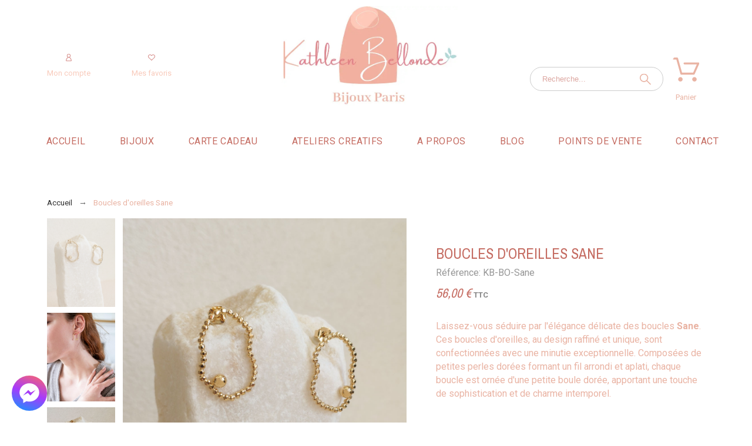

--- FILE ---
content_type: text/html; charset=utf-8
request_url: https://www.kathleen-bellonde.com/accueil/86-boucles-d-oreilles-sane.html
body_size: 21409
content:
<!doctype html>
<html lang="fr-FR">

<head>
    
        

    <meta charset="utf-8">


    <title>Découvrez les boucles d&#039;oreilles Sane, alliant minimalisme et élégance. Conçues en métal doré avec un design unique et léger, el</title>
    
    <meta name="description" content="Ces boucles d&#039;oreilles sont le choix parfait pour celles et ceux qui recherchent une élégance discrète mais sophistiquée. Conçues avec un fil arrondi et aplati en métal doré, ces boucles d&#039;oreilles se distinguent par leur design unique et ondulé. Chacune est ornée d&#039;une petite boule dorée, ajoutant une touche subtile de charme et de raffinement.">
        <meta name="viewport" content="width=device-width, initial-scale=1">
    <meta name="author" content="Kathleen Bellonde">
    <meta name="application-name" content="Kathleen Bellonde Template">
            
        <script type="application/ld+json">
  {
    "@context": "https://schema.org",
    "@type": "Organization",
    "name" : "Kathleen Bellonde",
    "url" : "https://www.kathleen-bellonde.com/",
          "logo": {
        "@type": "ImageObject",
        "url":"https://www.kathleen-bellonde.com/img/logo-1696021248.jpg"
      }
      }
</script>		<link rel="stylesheet" href="https://fonts.googleapis.com/css?family=GFS+Didot:100,100italic,200,200italic,300,300italic,400,400italic,500,500italic,600,600italic,700,700italic,800,800italic,900,900italic%7CRoboto:100,100italic,200,200italic,300,300italic,400,400italic,500,500italic,600,600italic,700,700italic,800,800italic,900,900italic%7CTinos:100,100italic,200,200italic,300,300italic,400,400italic,500,500italic,600,600italic,700,700italic,800,800italic,900,900italic%7CLato:100,100italic,200,200italic,300,300italic,400,400italic,500,500italic,600,600italic,700,700italic,800,800italic,900,900italic&amp;display=swap" media="all">
		<link rel="stylesheet" href="https://www.kathleen-bellonde.com/themes/alysum/assets/cache/theme-b5dbf9870.css" media="all">
	
	


	<script>
			var ceFrontendConfig = {"environmentMode":{"edit":false,"wpPreview":false},"is_rtl":false,"breakpoints":{"xs":0,"sm":480,"md":768,"lg":1025,"xl":1440,"xxl":1600},"version":"2.5.0-in-stock","urls":{"assets":"\/modules\/creativeelements\/views\/"},"productQuickView":0,"settings":{"page":[],"general":{"elementor_global_image_lightbox":"1","elementor_enable_lightbox_in_editor":"yes"}},"post":{"id":"86030101","title":"Boucles d'oreilles Sane","excerpt":""}};
		</script>
        <link rel="preload" href="/modules/creativeelements/views/lib/ceicons/fonts/ceicons.woff2?t6ebnx"
            as="font" type="font/woff2" crossorigin>
                <link rel="preload" href="/modules/creativeelements/views/lib/font-awesome/fonts/fontawesome-webfont.woff2?v=4.7.0"
            as="font" type="font/woff2" crossorigin>
        

<script type="application/ld+json">
  {
    "@context": "https://schema.org",
    "@type": "WebPage",
    "isPartOf": {
      "@type": "WebSite",
      "url":  "https://www.kathleen-bellonde.com/",
      "name": "Kathleen Bellonde"
    },
    "name": "Découvrez les boucles d&#039;oreilles Sane, alliant minimalisme et élégance. Conçues en métal doré avec un design unique et léger, el",
    "url":  "https://www.kathleen-bellonde.com/accueil/86-boucles-d-oreilles-sane.html"
  }
</script>


  <script type="application/ld+json">
    {
      "@context": "https://schema.org",
      "@type": "BreadcrumbList",
      "itemListElement": [
                  {
            "@type": "ListItem",
            "position": 1,
            "name": "Accueil",
            "item": "https://www.kathleen-bellonde.com/"
          },                  {
            "@type": "ListItem",
            "position": 2,
            "name": "Boucles d&#039;oreilles Sane",
            "item": "https://www.kathleen-bellonde.com/accueil/86-boucles-d-oreilles-sane.html"
          }              ]
    }
  </script>
    
    
  <script type="application/ld+json">
  {
    "@context": "https://schema.org/",
    "@type": "Product",
    "name": "Boucles d&#039;oreilles Sane",
    "description": "Ces boucles d&#039;oreilles sont le choix parfait pour celles et ceux qui recherchent une élégance discrète mais sophistiquée. Conçues avec un fil arrondi et aplati en métal doré, ces boucles d&#039;oreilles se distinguent par leur design unique et ondulé. Chacune est ornée d&#039;une petite boule dorée, ajoutant une touche subtile de charme et de raffinement.",
    "category": "Accueil",
    "image" :"https://www.kathleen-bellonde.com/370-home_default/boucles-d-oreilles-sane.jpg",    "sku": "KB-BO-Sane",
    "mpn": "KB-BO-Sane"
        ,
    "brand": {
      "@type": "Brand",
      "name": "Kathleen Bellonde"
    }
        ,"aggregateRating": {
      "@type": "AggregateRating",
      "ratingValue": "5",
      "reviewCount": "1"
    }
        ,
    "offers": {
      "@type": "Offer",
      "priceCurrency": "EUR",
      "name": "Boucles d&#039;oreilles Sane",
      "price": "56",
      "url": "https://www.kathleen-bellonde.com/accueil/86-169-boucles-d-oreilles-sane.html#/26-couleur_metal-dore_a_l_or_fin",
      "priceValidUntil": "2026-02-03",
              "image": ["https://www.kathleen-bellonde.com/370-large_default/boucles-d-oreilles-sane.jpg","https://www.kathleen-bellonde.com/372-large_default/boucles-d-oreilles-sane.jpg","https://www.kathleen-bellonde.com/371-large_default/boucles-d-oreilles-sane.jpg"],
            "sku": "KB-BO-Sane",
      "mpn": "KB-BO-Sane",
                        "availability": "https://schema.org/InStock",
      "seller": {
        "@type": "Organization",
        "name": "Kathleen Bellonde"
      }
    }
      }
</script>

    
        
    
    
        <meta property="og:url" content="https://www.kathleen-bellonde.com/accueil/86-boucles-d-oreilles-sane.html">
        <meta property="og:title" content="Découvrez les boucles d&#039;oreilles Sane, alliant minimalisme et élégance. Conçues en métal doré avec un design unique et léger, el">
        <meta property="og:locale" content="fr-FR">
        <meta property="og:site_name" content="Kathleen Bellonde">
                    
    
        <link rel="canonical" href="https://www.kathleen-bellonde.com/accueil/86-boucles-d-oreilles-sane.html">
    
    
            

  
    <meta property="og:type" content="product">
    <meta property="og:description" content="Laissez-vous séduire par l&#039;élégance délicate des boucles Sane. Ces boucles d&#039;oreilles, au design raffiné et unique, sont confectionnées avec une minutie exceptionnelle. Composées de petites perles dorées formant un fil arrondi et aplati, chaque boucle est ornée d&#039;une petite boule dorée, apportant une touche de sophistication et de charme intemporel.">
    <meta property="og:image:alt" content="Kathleen Bellonde - Boucles d&#039;oreilles Sane">
    <meta property="product:retailer_item_id" content="86" />
              <meta property="product:availability" content="last_remaining_items">
              <meta property="og:image" content="https://www.kathleen-bellonde.com/370-large_default/boucles-d-oreilles-sane.jpg">
                  <meta property="product:pretax_price:amount" content="56">
      <meta property="product:pretax_price:currency" content="EUR">
      <meta property="product:price:amount" content="56">
      <meta property="product:price:currency" content="EUR">
            
      <link rel="canonical" href="https://www.kathleen-bellonde.com/accueil/86-boucles-d-oreilles-sane.html">
    
  



    <link rel="icon" type="image/vnd.microsoft.icon" href="https://www.kathleen-bellonde.com/img/favicon.ico?1696021248">
    <link rel="icon shortcut" type="image/x-icon" href="https://www.kathleen-bellonde.com/img/favicon.ico?1696021248">



    <link rel="preconnect" href="https://fonts.gstatic.com"> 
<link rel="preload" href="https://fonts.googleapis.com/css?family=Roboto:400,700%7CArchivo+Narrow:400,500%7CGFS+Didot:500%7C&amp;subset=latin-ext" as="style">
<link rel="stylesheet" href="https://fonts.googleapis.com/css?family=Roboto:400,700%7CArchivo+Narrow:400,500%7CGFS+Didot:500%7C&amp;subset=latin-ext">



    <script>
    var PAYPLUG_DOMAIN = "https:\/\/secure.payplug.com";
    var is_sandbox_mode = false;
    var module_name = "payplug";
    var payplug_ajax_url = "https:\/\/www.kathleen-bellonde.com\/module\/payplug\/ajax";
    var pkcompare = {"controller":"https:\/\/www.kathleen-bellonde.com\/comparison","max_items":"3","ids":"","phrases":{"title":"comparaison","add":"Ajouter \u00e0 la comparaison","remove":"Supprimer de la comparaison","added":"The product has been successfully added to <a href=\"https:\/\/www.kathleen-bellonde.com\/comparison\">comparison<\/a>","removed":"The product has been successfully removed from <a href=\"https:\/\/www.kathleen-bellonde.com\/comparison\">comparison<\/a>","max":"You cannot add more than 3 products to the product comparison"}};
    var pkelements = {"controller":"https:\/\/www.kathleen-bellonde.com\/module\/pkelements\/actions","searchController":"https:\/\/www.kathleen-bellonde.com\/module\/pkelements\/search","formsController":"https:\/\/www.kathleen-bellonde.com\/module\/pkelements\/forms"};
    var pkfacebook = {"general_appid":"","general_pageid":"","chat_state":"1","chat_color":"#c56c62","facebook_position":"bottomleft","chat_delay":"5","chat_simple":"1","chat_simple_link":"https:\/\/m.me\/kathleen.bellonde.bijoux","comments_state":"","comments_tab":"1","comments_width":"100%","comments_number":"10","comments_admins":"","login_state":"","login_redirect":"no_redirect","login_parent":".forgot-password","whatsapp_state":"","whatsapp_type":"personal","whatsapp_position":"topleft","whatsapp_group":"","whatsapp_number":"","product_page_url":"https:\/\/www.kathleen-bellonde.com\/accueil\/86-boucles-d-oreilles-sane.html","controller":"https:\/\/www.kathleen-bellonde.com\/module\/pkfacebook\/user","login_destination":"https:\/\/www.kathleen-bellonde.com\/mon-compte","phrases":{"login":"Log in"}};
    var pkfavorites = {"add":"https:\/\/www.kathleen-bellonde.com\/module\/pkfavorites\/actions?process=add","remove":"https:\/\/www.kathleen-bellonde.com\/module\/pkfavorites\/actions?process=remove","phrases":{"title":"favoris","add":"Ajouter \u00e0 mes favoris","remove":"Supprimer de mes favoris","added":"Ce produit a \u00e9t\u00e9 ajout\u00e9 \u00e0 vos <a href=\"https:\/\/www.kathleen-bellonde.com\/favorites\">favoris<\/a>","removed":"Ce produit a \u00e9t\u00e9 retir\u00e9 de vos <a href=\"https:\/\/www.kathleen-bellonde.com\/favorites\">favoris<\/a>"}};
    var pktheme = {"presets_preset":"jewelry","gs_admin_link":true,"gs_totop":true,"gs_cookie_message":false,"gs_cookie_pages":0,"gs_cookie_link":"https:\/\/www.cookielaw.org\/the-cookie-law\/","gs_popup_search":true,"gs_latin_ext":true,"gs_cyrillic":false,"header_builder":"jewelry-header","header_builder_mobile":"mobile-header","header_sticky":true,"header_sticky_class":"header-sticky","footer_builder":"alysum-footer","hp_builder":"jewelry-home","cp_builder_layout":0,"cp_page_width":"fixed","cp_listing_view":true,"cp_view_switcher":true,"cp_cols_switcher":true,"cp_perpage":true,"cp_category_preview":false,"cp_subcategories":false,"cp_category_description":true,"cp_collapse_filter":true,"cp_items_width":{"grid-template-columns":250},"cp_item_gap":{"grid-column-gap":40},"pp_builder_layout":0,"pp_share":false,"pp_countdown":true,"pp_innnerzoom":false,"pp_updownbuttons":false,"pp_builder_thumbs":true,"pp_product_tabs":true,"pp_details_tab":"1","pp_description_tab":true,"pp_vertical_tabs":false,"pp_viewed_products":true,"pp_category_products":false,"pp_crosselling":true,"pp_accessories":true,"cont_layout":0,"cont_show_map":true,"cont_map_zoom_level":"10","cont_map_custom_style":true,"cont_longitude":"-0.4932303","cont_latitude":"39.4240166","cont_map_provider":"google","cont_leaflet_api_key":"","cont_google_api_key":null,"cont_address_block":true,"cont_email_block":true,"cont_phones_block":true,"cont_service_block":true,"pm_details_layout_type":0,"pm_details_layout":"pm_details_layout4","pm_qw_button":false,"pm_atc_button":true,"pm_colors":true,"pm_labels":true,"pm_countdown":true,"pm_hover_image":true,"pm_hover_image_number":"2","pm_filter_image":false,"pm_title":true,"pm_image_type":"large_default","pm_title_multiline":true,"pm_brand":false,"pm_desc":false,"pm_price":true,"pm_stars":true,"pm_attr":"6","pm_feature":-1,"sharing_facebook":true,"sharing_twitter":false,"sharing_pinterest":false,"sharing_email":true,"sharing_whatsapp":false,"sharing_telegram":false,"sharing_tumblr":false,"sharing_linkedin":false,"sharing_reddit":false,"mt_countdown":true,"mt_date_until":"2023-01-01","mt_notify":true,"breakpoints":{"mobile":768,"tablet":1024,"laptop":1280}};
    var prestashop = {"cart":{"products":[],"totals":{"total":{"type":"total","label":"Total","amount":0,"value":"0,00\u00a0\u20ac"},"total_including_tax":{"type":"total","label":"Total TTC","amount":0,"value":"0,00\u00a0\u20ac"},"total_excluding_tax":{"type":"total","label":"Total HT :","amount":0,"value":"0,00\u00a0\u20ac"}},"subtotals":{"products":{"type":"products","label":"Sous-total","amount":0,"value":"0,00\u00a0\u20ac"},"discounts":null,"shipping":{"type":"shipping","label":"Exp\u00e9dition","amount":0,"value":""},"tax":null},"products_count":0,"summary_string":"0 articles","vouchers":{"allowed":1,"added":[]},"discounts":[],"minimalPurchase":0,"minimalPurchaseRequired":""},"currency":{"id":1,"name":"Euro","iso_code":"EUR","iso_code_num":"978","sign":"\u20ac"},"customer":{"lastname":null,"firstname":null,"email":null,"birthday":null,"newsletter":null,"newsletter_date_add":null,"optin":null,"website":null,"company":null,"siret":null,"ape":null,"is_logged":false,"gender":{"type":null,"name":null},"addresses":[]},"country":{"id_zone":"9","id_currency":"1","call_prefix":"33","iso_code":"FR","active":"1","contains_states":"0","need_identification_number":"0","need_zip_code":"1","zip_code_format":"NNNNN","display_tax_label":"1","name":"France","id":8},"language":{"name":"Fran\u00e7ais (French)","iso_code":"fr","locale":"fr-FR","language_code":"fr","active":"1","is_rtl":"0","date_format_lite":"d\/m\/Y","date_format_full":"d\/m\/Y H:i:s","id":1},"page":{"title":"","canonical":"https:\/\/www.kathleen-bellonde.com\/accueil\/86-boucles-d-oreilles-sane.html","meta":{"title":"D\u00e9couvrez les boucles d'oreilles Sane, alliant minimalisme et \u00e9l\u00e9gance. Con\u00e7ues en m\u00e9tal dor\u00e9 avec un design unique et l\u00e9ger, el","description":"Ces boucles d'oreilles sont le choix parfait pour celles et ceux qui recherchent une \u00e9l\u00e9gance discr\u00e8te mais sophistiqu\u00e9e. Con\u00e7ues avec un fil arrondi et aplati en m\u00e9tal dor\u00e9, ces boucles d'oreilles se distinguent par leur design unique et ondul\u00e9. Chacune est orn\u00e9e d'une petite boule dor\u00e9e, ajoutant une touche subtile de charme et de raffinement.","keywords":"","robots":"index"},"page_name":"product","body_classes":{"lang-fr":true,"lang-rtl":false,"country-FR":true,"currency-EUR":true,"layout-full-width":true,"page-product":true,"tax-display-enabled":true,"page-customer-account":false,"product-id-86":true,"product-Boucles d'oreilles Sane":true,"product-id-category-2":true,"product-id-manufacturer-0":true,"product-id-supplier-0":true,"product-available-for-order":true},"admin_notifications":[],"password-policy":{"feedbacks":{"0":"Tr\u00e8s faible","1":"Faible","2":"Moyenne","3":"Fort","4":"Tr\u00e8s fort","Straight rows of keys are easy to guess":"Les suites de touches sur le clavier sont faciles \u00e0 deviner","Short keyboard patterns are easy to guess":"Les mod\u00e8les courts sur le clavier sont faciles \u00e0 deviner.","Use a longer keyboard pattern with more turns":"Utilisez une combinaison de touches plus longue et plus complexe.","Repeats like \"aaa\" are easy to guess":"Les r\u00e9p\u00e9titions (ex. : \"aaa\") sont faciles \u00e0 deviner.","Repeats like \"abcabcabc\" are only slightly harder to guess than \"abc\"":"Les r\u00e9p\u00e9titions (ex. : \"abcabcabc\") sont seulement un peu plus difficiles \u00e0 deviner que \"abc\".","Sequences like abc or 6543 are easy to guess":"Les s\u00e9quences (ex. : abc ou 6543) sont faciles \u00e0 deviner.","Recent years are easy to guess":"Les ann\u00e9es r\u00e9centes sont faciles \u00e0 deviner.","Dates are often easy to guess":"Les dates sont souvent faciles \u00e0 deviner.","This is a top-10 common password":"Ce mot de passe figure parmi les 10 mots de passe les plus courants.","This is a top-100 common password":"Ce mot de passe figure parmi les 100 mots de passe les plus courants.","This is a very common password":"Ceci est un mot de passe tr\u00e8s courant.","This is similar to a commonly used password":"Ce mot de passe est similaire \u00e0 un mot de passe couramment utilis\u00e9.","A word by itself is easy to guess":"Un mot seul est facile \u00e0 deviner.","Names and surnames by themselves are easy to guess":"Les noms et les surnoms seuls sont faciles \u00e0 deviner.","Common names and surnames are easy to guess":"Les noms et les pr\u00e9noms courants sont faciles \u00e0 deviner.","Use a few words, avoid common phrases":"Utilisez quelques mots, \u00e9vitez les phrases courantes.","No need for symbols, digits, or uppercase letters":"Pas besoin de symboles, de chiffres ou de majuscules.","Avoid repeated words and characters":"\u00c9viter de r\u00e9p\u00e9ter les mots et les caract\u00e8res.","Avoid sequences":"\u00c9viter les s\u00e9quences.","Avoid recent years":"\u00c9vitez les ann\u00e9es r\u00e9centes.","Avoid years that are associated with you":"\u00c9vitez les ann\u00e9es qui vous sont associ\u00e9es.","Avoid dates and years that are associated with you":"\u00c9vitez les dates et les ann\u00e9es qui vous sont associ\u00e9es.","Capitalization doesn't help very much":"Les majuscules ne sont pas tr\u00e8s utiles.","All-uppercase is almost as easy to guess as all-lowercase":"Un mot de passe tout en majuscules est presque aussi facile \u00e0 deviner qu'un mot de passe tout en minuscules.","Reversed words aren't much harder to guess":"Les mots invers\u00e9s ne sont pas beaucoup plus difficiles \u00e0 deviner.","Predictable substitutions like '@' instead of 'a' don't help very much":"Les substitutions pr\u00e9visibles comme '\"@\" au lieu de \"a\" n'aident pas beaucoup.","Add another word or two. Uncommon words are better.":"Ajoutez un autre mot ou deux. Pr\u00e9f\u00e9rez les mots peu courants."}}},"shop":{"name":"Kathleen Bellonde","logo":"https:\/\/www.kathleen-bellonde.com\/img\/logo-1696021248.jpg","stores_icon":"https:\/\/www.kathleen-bellonde.com\/img\/logo_stores.png","favicon":"https:\/\/www.kathleen-bellonde.com\/img\/favicon.ico"},"core_js_public_path":"\/themes\/","urls":{"base_url":"https:\/\/www.kathleen-bellonde.com\/","current_url":"https:\/\/www.kathleen-bellonde.com\/accueil\/86-boucles-d-oreilles-sane.html","shop_domain_url":"https:\/\/www.kathleen-bellonde.com","img_ps_url":"https:\/\/www.kathleen-bellonde.com\/img\/","img_cat_url":"https:\/\/www.kathleen-bellonde.com\/img\/c\/","img_lang_url":"https:\/\/www.kathleen-bellonde.com\/img\/l\/","img_prod_url":"https:\/\/www.kathleen-bellonde.com\/img\/p\/","img_manu_url":"https:\/\/www.kathleen-bellonde.com\/img\/m\/","img_sup_url":"https:\/\/www.kathleen-bellonde.com\/img\/su\/","img_ship_url":"https:\/\/www.kathleen-bellonde.com\/img\/s\/","img_store_url":"https:\/\/www.kathleen-bellonde.com\/img\/st\/","img_col_url":"https:\/\/www.kathleen-bellonde.com\/img\/co\/","img_url":"https:\/\/www.kathleen-bellonde.com\/themes\/alysum\/assets\/img\/","css_url":"https:\/\/www.kathleen-bellonde.com\/themes\/alysum\/assets\/css\/","js_url":"https:\/\/www.kathleen-bellonde.com\/themes\/alysum\/assets\/js\/","pic_url":"https:\/\/www.kathleen-bellonde.com\/upload\/","theme_assets":"https:\/\/www.kathleen-bellonde.com\/themes\/alysum\/assets\/","theme_dir":"https:\/\/www.kathleen-bellonde.com\/themes\/alysum\/","pages":{"address":"https:\/\/www.kathleen-bellonde.com\/adresse","addresses":"https:\/\/www.kathleen-bellonde.com\/adresses","authentication":"https:\/\/www.kathleen-bellonde.com\/connexion","manufacturer":"https:\/\/www.kathleen-bellonde.com\/marques","cart":"https:\/\/www.kathleen-bellonde.com\/panier","category":"https:\/\/www.kathleen-bellonde.com\/index.php?controller=category","cms":"https:\/\/www.kathleen-bellonde.com\/index.php?controller=cms","contact":"https:\/\/www.kathleen-bellonde.com\/nous-contacter","discount":"https:\/\/www.kathleen-bellonde.com\/reduction","guest_tracking":"https:\/\/www.kathleen-bellonde.com\/suivi-commande-invite","history":"https:\/\/www.kathleen-bellonde.com\/historique-commandes","identity":"https:\/\/www.kathleen-bellonde.com\/identite","index":"https:\/\/www.kathleen-bellonde.com\/","my_account":"https:\/\/www.kathleen-bellonde.com\/mon-compte","order_confirmation":"https:\/\/www.kathleen-bellonde.com\/confirmation-commande","order_detail":"https:\/\/www.kathleen-bellonde.com\/index.php?controller=order-detail","order_follow":"https:\/\/www.kathleen-bellonde.com\/suivi-commande","order":"https:\/\/www.kathleen-bellonde.com\/commande","order_return":"https:\/\/www.kathleen-bellonde.com\/index.php?controller=order-return","order_slip":"https:\/\/www.kathleen-bellonde.com\/avoirs","pagenotfound":"https:\/\/www.kathleen-bellonde.com\/page-introuvable","password":"https:\/\/www.kathleen-bellonde.com\/recuperation-mot-de-passe","pdf_invoice":"https:\/\/www.kathleen-bellonde.com\/index.php?controller=pdf-invoice","pdf_order_return":"https:\/\/www.kathleen-bellonde.com\/index.php?controller=pdf-order-return","pdf_order_slip":"https:\/\/www.kathleen-bellonde.com\/index.php?controller=pdf-order-slip","prices_drop":"https:\/\/www.kathleen-bellonde.com\/promotions","product":"https:\/\/www.kathleen-bellonde.com\/index.php?controller=product","registration":"https:\/\/www.kathleen-bellonde.com\/inscription","search":"https:\/\/www.kathleen-bellonde.com\/recherche","sitemap":"https:\/\/www.kathleen-bellonde.com\/plan-site","stores":"https:\/\/www.kathleen-bellonde.com\/magasins","supplier":"https:\/\/www.kathleen-bellonde.com\/fournisseur","new_products":"https:\/\/www.kathleen-bellonde.com\/nouveaux-produits","brands":"https:\/\/www.kathleen-bellonde.com\/marques","register":"https:\/\/www.kathleen-bellonde.com\/inscription","order_login":"https:\/\/www.kathleen-bellonde.com\/commande?login=1"},"alternative_langs":[],"actions":{"logout":"https:\/\/www.kathleen-bellonde.com\/?mylogout="},"no_picture_image":{"bySize":{"small_default":{"url":"https:\/\/www.kathleen-bellonde.com\/img\/p\/fr-default-small_default.jpg","width":80,"height":104},"cart_default":{"url":"https:\/\/www.kathleen-bellonde.com\/img\/p\/fr-default-cart_default.jpg","width":126,"height":163},"home_default":{"url":"https:\/\/www.kathleen-bellonde.com\/img\/p\/fr-default-home_default.jpg","width":380,"height":494},"medium_default":{"url":"https:\/\/www.kathleen-bellonde.com\/img\/p\/fr-default-medium_default.jpg","width":500,"height":650},"large_default":{"url":"https:\/\/www.kathleen-bellonde.com\/img\/p\/fr-default-large_default.jpg","width":1000,"height":1300}},"small":{"url":"https:\/\/www.kathleen-bellonde.com\/img\/p\/fr-default-small_default.jpg","width":80,"height":104},"medium":{"url":"https:\/\/www.kathleen-bellonde.com\/img\/p\/fr-default-home_default.jpg","width":380,"height":494},"large":{"url":"https:\/\/www.kathleen-bellonde.com\/img\/p\/fr-default-large_default.jpg","width":1000,"height":1300},"legend":""}},"configuration":{"display_taxes_label":true,"display_prices_tax_incl":true,"is_catalog":false,"show_prices":true,"opt_in":{"partner":true},"quantity_discount":{"type":"discount","label":"Remise sur prix unitaire"},"voucher_enabled":1,"return_enabled":0},"field_required":[],"breadcrumb":{"links":[{"title":"Accueil","url":"https:\/\/www.kathleen-bellonde.com\/"},{"title":"Boucles d'oreilles Sane","url":"https:\/\/www.kathleen-bellonde.com\/accueil\/86-boucles-d-oreilles-sane.html"}],"count":2},"link":{"protocol_link":"https:\/\/","protocol_content":"https:\/\/"},"time":1768825197,"static_token":"7e5e24aa70bb11248971a690f284f981","token":"822842ce5c0c8cd4140c6d6db8e346e8","debug":false};
    var psemailsubscription_subscription = "https:\/\/www.kathleen-bellonde.com\/module\/ps_emailsubscription\/subscription";
    var psr_icon_color = "#C56C62";
  </script>


<script async src="https://www.googletagmanager.com/gtag/js?id=G-KVNXVL1FJW"></script>
<script>
  window.dataLayer = window.dataLayer || [];
  function gtag(){dataLayer.push(arguments);}
  gtag('js', new Date());
  gtag('config', 'G-KVNXVL1FJW');
</script>



    <link rel="amphtml" href="https://www.kathleen-bellonde.com/mobile/product/86-boucles-d-oreilles-sane">





    
</head>

<body id="product" class="lang-fr country-fr currency-eur layout-full-width page-product tax-display-enabled product-id-86 product-boucles-d-oreilles-sane product-id-category-2 product-id-manufacturer-0 product-id-supplier-0 product-available-for-order pm_details_layout4 category-page-width-fixed hide-updownbuttons gs-popup-search elementor-page elementor-page-86030101">

    
        
    

    
        
            






<header id="header">
    
        <template id="mobile-header-template">
                            <div data-elementor-type="page" data-elementor-id="43010000" class="elementor elementor-43010000 elementor-bc-flex-widget" data-elementor-settings="[]">
            <div class="elementor-inner">
                <div class="elementor-section-wrap">
                            <section class="elementor-element elementor-element-f2fc477 elementor-section-boxed elementor-section-height-default elementor-section-height-default elementor-section elementor-top-section" data-id="f2fc477" data-element_type="section">
                            <div class="elementor-container elementor-column-gap-default">
                <div class="elementor-row">
                <div class="elementor-element elementor-element-152bd1e elementor-column elementor-col-100 elementor-top-column" data-id="152bd1e" data-element_type="column">
            <div class="elementor-column-wrap elementor-element-populated">
                <div class="elementor-widget-wrap">
                <div class="elementor-element elementor-element-dd25f63 elementor-widget elementor-widget-pklogo" data-id="dd25f63" data-element_type="widget" data-widget_type="pklogo.default">
                <div class="elementor-widget-container">
        <div class="header_logo h-100 w-100">
        <div class="logo-link-wrap">
        <a class="header_logo_img dib" href="https://www.kathleen-bellonde.com/" title="Kathleen Bellonde">
        <img class="logo" src="https://www.kathleen-bellonde.com/img/logo-1696021248.jpg" alt="Kathleen Bellonde" width="300" height="" style="min-width:300px;width:300px;height:px;">
    </a>
  </div></div>        </div>
                </div>
                        </div>
            </div>
        </div>
                        </div>
            </div>
        </section>
                <section class="elementor-element elementor-element-b99f01c elementor-section-boxed elementor-section-height-default elementor-section-height-default elementor-section elementor-top-section" data-id="b99f01c" data-element_type="section">
                            <div class="elementor-container elementor-column-gap-default">
                <div class="elementor-row">
                <div class="elementor-element elementor-element-c7f7f60 elementor-column elementor-col-50 elementor-top-column" data-id="c7f7f60" data-element_type="column">
            <div class="elementor-column-wrap elementor-element-populated">
                <div class="elementor-widget-wrap">
                <div class="elementor-element elementor-element-785134a elementor-widget__width-auto elementor-widget elementor-widget-pkmyaccount" data-id="785134a" data-element_type="widget" data-widget_type="pkmyaccount.default">
                <div class="elementor-widget-container">
        <div class="pk-ce-widget-wrapper"><div class="pk-ce-widget view_grid">    




<div class="myaccount-select user-select relative dib pk-position-left">
    <div class="pk-myaccount">
                                        
<div class="current-item cp smooth02 flex-container icon-element justify-content-center align-items-center" data-pktabname="el-myaccount" data-pktabgroup="el-myaccount" data-pktype="sidebar">
            <svg class="svgic">
            <use href="/themes/alysum/assets/img/lib.svg#account"></use>
        </svg>
            </div>
                            </div>
</div></div></div>        </div>
                </div>
                <div class="elementor-element elementor-element-b239b40 elementor-widget__width-auto elementor%s-align-flex-start elementor%s-align-flex-start elementor-widget elementor-widget-pksearch" data-id="b239b40" data-element_type="widget" data-widget_type="pksearch.default">
                <div class="elementor-widget-container">
        <div class="pk-ce-widget-wrapper"><div class="pk-ce-widget view_grid">







    
<div class="pk-search-widget flex-container categories-outside" data-show_input=0 data-items_limit=5 data-order_by=position data-order_way=desc data-button_action=open_sidebar data-minlength=3>
    <form 
        method="get"
        action="https://www.kathleen-bellonde.com/module/pkelements/search" 
        data-original-action="https://www.kathleen-bellonde.com/recherche" 
        class="relative">
        <fieldset class="flex-container align-items-center">
            <legend>Recherche</legend>
            
            <div class="relative inner-search-button flex-container">
            
    <input 
        type="search" 
        name="s" 
        value="" 
        class="search-popup" 
        placeholder="Recherche..." 
        aria-label="Recherche" 
         aria-hidden="true" >

            
            <button class="flex-container justify-content-center align-items-center" aria-label="Recherche"
             data-pktabname="el-search"
            data-pktabgroup="el-search" data-pktype="sidebar" >
            <svg class="svgic svg-loader in_progress">
                <use href="/themes/alysum/assets/img/lib.svg#loading"></use>
            </svg>
            <svg class="svgic svg-search">
                <use href="/themes/alysum/assets/img/lib.svg#search"></use>
            </svg>
                    </button>
    
        </div>
    
            
    
                    </fieldset>
    </form>
</div></div></div>        </div>
                </div>
                        </div>
            </div>
        </div>
                <div class="elementor-element elementor-element-f104a4c elementor-column elementor-col-50 elementor-top-column" data-id="f104a4c" data-element_type="column">
            <div class="elementor-column-wrap elementor-element-populated">
                <div class="elementor-widget-wrap">
                <div class="elementor-element elementor-element-370466b elementor-widget__width-auto elementor-widget-mobile__width-initial elementor-widget elementor-widget-pkcart" data-id="370466b" data-element_type="widget" data-widget_type="pkcart.default">
                <div class="elementor-widget-container">
        <div class="pk-ce-widget-wrapper"><div class="pk-ce-widget view_grid">
<div class="cart-select user-select relative dib">
    <div class="pk-cart dd_el">
                                                                         
<div class="current-item cp smooth02 flex-container icon-element justify-content-center align-items-center" data-pktabname="el-cart" data-pktabgroup="el-cart" data-pktype="sidebar">
            <svg class="svgic">
            <use href="/themes/alysum/assets/img/lib.svg#cart"></use>
        </svg>
                            <span class="header-item-counter cart-products-count" data-productsnum="0">0</span>
    </div>
             
            </div>
</div></div></div>        </div>
                </div>
                        </div>
            </div>
        </div>
                        </div>
            </div>
        </section>
                <section class="elementor-element elementor-element-28590705 elementor-section-full_width elementor-section-height-default elementor-section-height-default elementor-section elementor-top-section" data-id="28590705" data-element_type="section" data-settings="{&quot;background_background&quot;:&quot;classic&quot;}">
                            <div class="elementor-container elementor-column-gap-default">
                <div class="elementor-row">
                <div class="elementor-element elementor-element-784b00c1 elementor-column elementor-col-100 elementor-top-column" data-id="784b00c1" data-element_type="column">
            <div class="elementor-column-wrap elementor-element-populated">
                <div class="elementor-widget-wrap">
                <div class="elementor-element elementor-element-42fc8996 elementor-hidden-desktop elementor-widget elementor-widget-pkmenu" data-id="42fc8996" data-element_type="widget" data-widget_type="pkmenu.default">
                <div class="elementor-widget-container">
        
<div class="pk-menu-horizontal">
    <div class="icon_menu flex-container align-items-center">
                <span>Menu</span>
                
    <svg class="svgic">
        <use href="/themes/alysum/assets/img/lib.svg#menu"></use>
    </svg>

    </div>
    <ul id="top-menu" class="pk-top-menu top-menu menu-content page-width container">
                                                                            <li class="level-1  itemtype-pag">
                        <a href="https://www.kathleen-bellonde.com/">
                                                        <span>
                                ACCUEIL                             </span>
                                                                                </a>
                                            </li>
                                                                                                        <li class="level-1  itemtype-elm parent">
                        <a href="10-bijoux">
                                                        <span>
                                BIJOUX 
    <svg class="svgic">
        <use href="/themes/alysum/assets/img/lib.svg#arrowdown"></use>
    </svg>
                            </span>
                                                                                        <span data-target="#top_sub_menu_92603" data-toggle="collapse" class="pk-collapse-icons collapsed">
                                    
    <svg class="svgic">
        <use href="/themes/alysum/assets/img/lib.svg#arrowdown"></use>
    </svg>

                                </span>
                                                    </a>
                                                    <div class="pk-sub-menu menu-dropdown dd_view col-xs-12 col-md-12 col-lg-12 owl-sub-auto collapse"
                                id="top_sub_menu_92603">
                                                                    <div data-elementor-type="page" data-elementor-id="39010000" class="elementor elementor-39010000 elementor-bc-flex-widget" data-elementor-settings="[]">
            <div class="elementor-inner">
                <div class="elementor-section-wrap">
                            <section class="elementor-element elementor-element-24402d77 elementor-section-boxed elementor-section-height-default elementor-section-height-default elementor-section elementor-top-section" data-id="24402d77" data-element_type="section">
                            <div class="elementor-container elementor-column-gap-default">
                <div class="elementor-row">
                <div class="elementor-element elementor-element-6f3dda2d elementor-column elementor-col-25 elementor-top-column" data-id="6f3dda2d" data-element_type="column">
            <div class="elementor-column-wrap elementor-element-populated">
                <div class="elementor-widget-wrap">
                <div class="elementor-element elementor-element-43caf6e6 elementor-widget elementor-widget-pkcategories" data-id="43caf6e6" data-element_type="widget" data-widget_type="pkcategories.default">
                <div class="elementor-widget-container">
        <div class="pk-ce-widget-wrapper"><div class="pk-ce-widget view_grid">

            <h2 class="widget-pklinks-title"><a href="https://www.kathleen-bellonde.com/10-bijoux">Bijoux</a></h2>
        <ul class="widget-pklinks">
                                                        <li>
                        <a href="https://www.kathleen-bellonde.com/11-boucles-d-oreilles" title="Boucles d&#039;oreilles">
                            Boucles d&#039;oreilles
                        </a>
                    </li>
                                                                <li>
                        <a href="https://www.kathleen-bellonde.com/12-colliers" title="Colliers">
                            Colliers
                        </a>
                    </li>
                                                                <li>
                        <a href="https://www.kathleen-bellonde.com/14-bracelets" title="Bracelets">
                            Bracelets
                        </a>
                    </li>
                                                                <li>
                        <a href="https://www.kathleen-bellonde.com/20-pin-s" title="Pin&#039;s">
                            Pin&#039;s
                        </a>
                    </li>
                                                                <li>
                        <a href="https://www.kathleen-bellonde.com/26-les-cadeaux-a-moins-de-55" title="Les cadeaux à moins de 55€">
                            Les cadeaux à moins de 55€
                        </a>
                    </li>
                                                                <li>
                        <a href="https://www.kathleen-bellonde.com/27-les-cadeaux-a-moins-de-65" title="Les cadeaux à moins de 65€">
                            Les cadeaux à moins de 65€
                        </a>
                    </li>
                                                                <li>
                        <a href="https://www.kathleen-bellonde.com/28-les-cadeaux-a-moins-de-75" title="Les cadeaux à moins de 75€">
                            Les cadeaux à moins de 75€
                        </a>
                    </li>
                                                                <li>
                        <a href="https://www.kathleen-bellonde.com/29-les-cadeaux-a-moins-de-85" title="Les cadeaux à moins de 85€">
                            Les cadeaux à moins de 85€
                        </a>
                    </li>
                                        </ul>
</div></div>        </div>
                </div>
                        </div>
            </div>
        </div>
                <div class="elementor-element elementor-element-5e72c7fa elementor-column elementor-col-25 elementor-top-column" data-id="5e72c7fa" data-element_type="column">
            <div class="elementor-column-wrap elementor-element-populated">
                <div class="elementor-widget-wrap">
                <div class="elementor-element elementor-element-6bf8815a elementor-widget elementor-widget-image" data-id="6bf8815a" data-element_type="widget" data-widget_type="image.default">
                <div class="elementor-widget-container">
                <div class="elementor-image">
        
                    <a href="/16-collection-mont-rose">
        
        <img src="/img/cms/Collection-Mont-Rose.webp" loading="lazy" alt="" width="500" height="500">
                    </a>
        
        
                </div>
                </div>
                </div>
                <div class="elementor-element elementor-element-67a2177b elementor-widget elementor-widget-pkcategories" data-id="67a2177b" data-element_type="widget" data-widget_type="pkcategories.default">
                <div class="elementor-widget-container">
        <div class="pk-ce-widget-wrapper"><div class="pk-ce-widget view_grid">

            <h2 class="widget-pklinks-title"><a href="https://www.kathleen-bellonde.com/16-collection-mont-rose">Collection Mont-Rose</a></h2>
        <ul class="widget-pklinks">
            </ul>
</div></div>        </div>
                </div>
                        </div>
            </div>
        </div>
                <div class="elementor-element elementor-element-3d948694 elementor-column elementor-col-25 elementor-top-column" data-id="3d948694" data-element_type="column">
            <div class="elementor-column-wrap elementor-element-populated">
                <div class="elementor-widget-wrap">
                <div class="elementor-element elementor-element-542544b3 elementor-widget elementor-widget-image" data-id="542544b3" data-element_type="widget" data-widget_type="image.default">
                <div class="elementor-widget-container">
                <div class="elementor-image">
        
                    <a href="/18-collection-graphique">
        
        <img src="/img/cms/Collection-Graphique.webp" loading="lazy" alt="" width="500" height="500">
                    </a>
        
        
                </div>
                </div>
                </div>
                <div class="elementor-element elementor-element-52699994 elementor-widget elementor-widget-pkcategories" data-id="52699994" data-element_type="widget" data-widget_type="pkcategories.default">
                <div class="elementor-widget-container">
        <div class="pk-ce-widget-wrapper"><div class="pk-ce-widget view_grid">

            <h2 class="widget-pklinks-title"><a href="https://www.kathleen-bellonde.com/18-collection-graphique">Collection Graphique</a></h2>
        <ul class="widget-pklinks">
            </ul>
</div></div>        </div>
                </div>
                        </div>
            </div>
        </div>
                <div class="elementor-element elementor-element-83a7d67 elementor-column elementor-col-25 elementor-top-column" data-id="83a7d67" data-element_type="column">
            <div class="elementor-column-wrap elementor-element-populated">
                <div class="elementor-widget-wrap">
                <div class="elementor-element elementor-element-2680c49 elementor-widget elementor-widget-image" data-id="2680c49" data-element_type="widget" data-widget_type="image.default">
                <div class="elementor-widget-container">
                <div class="elementor-image">
        
                    <a href="/17-collection-empreinte">
        
        <img src="/img/cms/Collection-empreinte.webp" loading="lazy" alt="" width="500" height="500">
                    </a>
        
        
                </div>
                </div>
                </div>
                <div class="elementor-element elementor-element-6128a7d elementor-widget elementor-widget-pkcategories" data-id="6128a7d" data-element_type="widget" data-widget_type="pkcategories.default">
                <div class="elementor-widget-container">
        <div class="pk-ce-widget-wrapper"><div class="pk-ce-widget view_grid">

            <h2 class="widget-pklinks-title"><a href="https://www.kathleen-bellonde.com/17-collection-empreinte">Collection Empreinte</a></h2>
        <ul class="widget-pklinks">
            </ul>
</div></div>        </div>
                </div>
                        </div>
            </div>
        </div>
                        </div>
            </div>
        </section>
                <section class="elementor-element elementor-element-4ef2cf6e elementor-section-boxed elementor-section-height-default elementor-section-height-default elementor-section elementor-top-section" data-id="4ef2cf6e" data-element_type="section">
                            <div class="elementor-container elementor-column-gap-no">
                <div class="elementor-row">
                <div class="elementor-element elementor-element-4b4fec2b elementor-column elementor-col-100 elementor-top-column" data-id="4b4fec2b" data-element_type="column">
            <div class="elementor-column-wrap">
                <div class="elementor-widget-wrap">
                        </div>
            </div>
        </div>
                        </div>
            </div>
        </section>
                        </div>
            </div>
        </div>
                                                                </div>
                                            </li>
                                                                                                        <li class="level-1  itemtype-cat">
                        <a href="https://www.kathleen-bellonde.com/19-carte-cadeau">
                                                        <span>
                                CARTE CADEAU                             </span>
                                                                                </a>
                                            </li>
                                                                                                        <li class="level-1  itemtype-cms">
                        <a href="https://www.kathleen-bellonde.com/content/8-atelier-bijou">
                                                        <span>
                                ATELIERS CREATIFS                             </span>
                                                                                </a>
                                            </li>
                                                                                                        <li class="level-1  itemtype-cms">
                        <a href="https://www.kathleen-bellonde.com/content/4-a-propos">
                                                        <span>
                                A PROPOS                             </span>
                                                                                </a>
                                            </li>
                                                                                                        <li class="level-1  itemtype-blg">
                        <a href="https://www.kathleen-bellonde.com/blog/">
                                                        <span>
                                BLOG                             </span>
                                                                                </a>
                                            </li>
                                                                                                        <li class="level-1  ">
                        <a href="/magasins">
                                                        <span>
                                POINTS DE VENTE                             </span>
                                                                                </a>
                                            </li>
                                                                                                        <li class="level-1  itemtype-cms">
                        <a href="https://www.kathleen-bellonde.com/content/7-contact">
                                                        <span>
                                CONTACT                             </span>
                                                                                </a>
                                            </li>
                                        </ul>
</div>        </div>
                </div>
                        </div>
            </div>
        </div>
                        </div>
            </div>
        </section>
                        </div>
            </div>
        </div>
        
            </template>
    <div class="mobile-header-wrapper">
            </div>
    <div class="desktop-header-wrapper">
    
                    <div data-elementor-type="page" data-elementor-id="32010000" class="elementor elementor-32010000 elementor-bc-flex-widget" data-elementor-settings="[]">
            <div class="elementor-inner">
                <div class="elementor-section-wrap">
                            <section class="elementor-element elementor-element-43083289 elementor-section-boxed elementor-section-height-default elementor-section-height-default elementor-section elementor-top-section" data-id="43083289" data-element_type="section">
                            <div class="elementor-container elementor-column-gap-default">
                <div class="elementor-row">
                <div class="elementor-element elementor-element-6d25c325 elementor-column elementor-col-33 elementor-top-column" data-id="6d25c325" data-element_type="column">
            <div class="elementor-column-wrap elementor-element-populated">
                <div class="elementor-widget-wrap">
                <div class="elementor-element elementor-element-31b80efd elementor-widget__width-auto elementor-widget elementor-widget-pkmyaccount" data-id="31b80efd" data-element_type="widget" data-widget_type="pkmyaccount.default">
                <div class="elementor-widget-container">
        <div class="pk-ce-widget-wrapper"><div class="pk-ce-widget view_grid">    




<div class="myaccount-select user-select relative dib pk-position-left">
    <div class="pk-myaccount dd_el">
                                        
<div class="current-item cp smooth02 flex-container icon-element align-items-center">
            <svg class="svgic">
            <use href="/themes/alysum/assets/img/lib.svg#account"></use>
        </svg>
                <span>Mon compte</span>
        </div>
                                    
<ul class="opt-list dd_container dd_view">
            
<li class="smooth02 relative">
    <a href="https://www.kathleen-bellonde.com/identite" title="Information">Information</a>
</li>

                            
<li class="smooth02 relative">
    <a href="https://www.kathleen-bellonde.com/adresse" title="Ajouter la première adresse">Ajouter la première adresse</a>
</li>

                                    
<li class="smooth02 relative">
    <a href="https://www.kathleen-bellonde.com/historique-commandes" title="Historique et détails des commandes">Historique et détails des commandes</a>
</li>

                            
<li class="smooth02 relative">
    <a href="https://www.kathleen-bellonde.com/avoirs" title="Bons de crédit">Bons de crédit</a>
</li>

                            
<li class="smooth02 relative">
    <a href="https://www.kathleen-bellonde.com/reduction" title="Chèques de réduction">Chèques de réduction</a>
</li>

                            </ul>

            </div>
</div></div></div>        </div>
                </div>
                <div class="elementor-element elementor-element-2ce2d7cf elementor-widget__width-auto elementor-widget elementor-widget-pkfavorites" data-id="2ce2d7cf" data-element_type="widget" data-widget_type="pkfavorites.default">
                <div class="elementor-widget-container">
        <div class="pk-ce-widget-wrapper"><div class="pk-ce-widget view_grid">        


<div class="favorites-select user-select relative dib">
    <div class="pk-favorites">
                                            <a href='https://www.kathleen-bellonde.com/favorites'>                                 
<div class="current-item cp smooth02 flex-container icon-element align-items-center">
            <svg class="svgic">
            <use href="/themes/alysum/assets/img/lib.svg#heart"></use>
        </svg>
                <span>Mes favoris</span>
                        <span class="header-item-counter js-pkfavorites-counter" data-productsnum="0">0</span>
    </div>
             </a>
                    </div>
</div></div></div>        </div>
                </div>
                        </div>
            </div>
        </div>
                <div class="elementor-element elementor-element-3a2ddc6f elementor-column elementor-col-33 elementor-top-column" data-id="3a2ddc6f" data-element_type="column">
            <div class="elementor-column-wrap elementor-element-populated">
                <div class="elementor-widget-wrap">
                <div class="elementor-element elementor-element-2037f440 elementor-widget elementor-widget-pklogo" data-id="2037f440" data-element_type="widget" data-widget_type="pklogo.default">
                <div class="elementor-widget-container">
        <div class="header_logo h-100 w-100">
        <div class="logo-link-wrap">
        <a class="header_logo_img dib" href="https://www.kathleen-bellonde.com/" title="Kathleen Bellonde">
        <img class="logo" src="https://www.kathleen-bellonde.com/img/logo-1696021248.jpg" alt="Kathleen Bellonde" width="" height="" style="min-width:px;width:px;height:px;">
    </a>
  </div></div>        </div>
                </div>
                        </div>
            </div>
        </div>
                <div class="elementor-element elementor-element-4e3b6ca9 elementor-column elementor-col-33 elementor-top-column" data-id="4e3b6ca9" data-element_type="column">
            <div class="elementor-column-wrap elementor-element-populated">
                <div class="elementor-widget-wrap">
                <div class="elementor-element elementor-element-54e8eaf4 elementor-widget__width-initial elementor%s-align-center elementor%s-align-flex-start elementor-widget elementor-widget-pksearch" data-id="54e8eaf4" data-element_type="widget" data-widget_type="pksearch.default">
                <div class="elementor-widget-container">
        <div class="pk-ce-widget-wrapper"><div class="pk-ce-widget view_grid">







    
<div class="pk-search-widget flex-container categories-outside" data-items_limit=8 data-show_input=yes data-order_by=position data-order_way=desc data-button_action=open_sidebar data-minlength=3>
    <form 
        method="get"
        action="https://www.kathleen-bellonde.com/module/pkelements/search" 
        data-original-action="https://www.kathleen-bellonde.com/recherche" 
        class="relative">
        <fieldset class="flex-container align-items-center">
            <legend>Recherche</legend>
            
            <div class="relative inner-search-button flex-container">
            
    <input 
        type="search" 
        name="s" 
        value="" 
        class="" 
        placeholder="Recherche..." 
        aria-label="Recherche" 
        >

            
            <button class="flex-container justify-content-center align-items-center" aria-label="Recherche"
             data-pktabname="el-search"
            data-pktabgroup="el-search" data-pktype="sidebar" >
            <svg class="svgic svg-loader in_progress">
                <use href="/themes/alysum/assets/img/lib.svg#loading"></use>
            </svg>
            <svg class="svgic svg-search">
                <use href="/themes/alysum/assets/img/lib.svg#search"></use>
            </svg>
                    </button>
    
        </div>
    
            
    
                    </fieldset>
    </form>
</div></div></div>        </div>
                </div>
                <div class="elementor-element elementor-element-5bb8ccb5 elementor-widget__width-auto elementor-widget elementor-widget-pkcart" data-id="5bb8ccb5" data-element_type="widget" data-widget_type="pkcart.default">
                <div class="elementor-widget-container">
        <div class="pk-ce-widget-wrapper"><div class="pk-ce-widget view_grid">
<div class="cart-select user-select relative dib">
    <div class="pk-cart dd_el">
                                                                         
<div class="current-item cp smooth02 flex-container icon-element align-items-center" data-pktabname="el-cart" data-pktabgroup="el-cart" data-pktype="sidebar">
            <svg class="svgic">
            <use href="/themes/alysum/assets/img/lib.svg#cart"></use>
        </svg>
                <span>Panier</span>
                        <span class="header-item-counter cart-products-count" data-productsnum="0">0</span>
    </div>
             
            </div>
</div></div></div>        </div>
                </div>
                        </div>
            </div>
        </div>
                        </div>
            </div>
        </section>
                <section class="elementor-element elementor-element-4ab465a5 elementor-section-boxed elementor-section-height-default elementor-section-height-default elementor-section elementor-top-section" data-id="4ab465a5" data-element_type="section" data-settings="{&quot;background_background&quot;:&quot;classic&quot;}">
                            <div class="elementor-container elementor-column-gap-default">
                <div class="elementor-row">
                <div class="elementor-element elementor-element-13a674d3 elementor-column elementor-col-100 elementor-top-column" data-id="13a674d3" data-element_type="column">
            <div class="elementor-column-wrap elementor-element-populated">
                <div class="elementor-widget-wrap">
                <div class="elementor-element elementor-element-22096aa1 elementor-widget elementor-widget-pkmenu" data-id="22096aa1" data-element_type="widget" data-widget_type="pkmenu.default">
                <div class="elementor-widget-container">
        
<div class="pk-menu-horizontal">
    <div class="icon_menu flex-container align-items-center">
                <span>Menu</span>
                
    <svg class="svgic">
        <use href="/themes/alysum/assets/img/lib.svg#menu"></use>
    </svg>

    </div>
    <ul id="top-menu" class="pk-top-menu top-menu menu-content page-width container">
                                                                            <li class="level-1  itemtype-pag">
                        <a href="https://www.kathleen-bellonde.com/">
                                                        <span>
                                ACCUEIL                             </span>
                                                                                </a>
                                            </li>
                                                                                                        <li class="level-1  itemtype-elm parent">
                        <a href="10-bijoux">
                                                        <span>
                                BIJOUX 
    <svg class="svgic">
        <use href="/themes/alysum/assets/img/lib.svg#arrowdown"></use>
    </svg>
                            </span>
                                                                                        <span data-target="#top_sub_menu_10483" data-toggle="collapse" class="pk-collapse-icons collapsed">
                                    
    <svg class="svgic">
        <use href="/themes/alysum/assets/img/lib.svg#arrowdown"></use>
    </svg>

                                </span>
                                                    </a>
                                                    <div class="pk-sub-menu menu-dropdown dd_view col-xs-12 col-md-12 col-lg-12 owl-sub-auto collapse"
                                id="top_sub_menu_10483">
                                                                    <div data-elementor-type="page" data-elementor-id="39010000" class="elementor elementor-39010000 elementor-bc-flex-widget" data-elementor-settings="[]">
            <div class="elementor-inner">
                <div class="elementor-section-wrap">
                            <section class="elementor-element elementor-element-24402d77 elementor-section-boxed elementor-section-height-default elementor-section-height-default elementor-section elementor-top-section" data-id="24402d77" data-element_type="section">
                            <div class="elementor-container elementor-column-gap-default">
                <div class="elementor-row">
                <div class="elementor-element elementor-element-6f3dda2d elementor-column elementor-col-25 elementor-top-column" data-id="6f3dda2d" data-element_type="column">
            <div class="elementor-column-wrap elementor-element-populated">
                <div class="elementor-widget-wrap">
                <div class="elementor-element elementor-element-43caf6e6 elementor-widget elementor-widget-pkcategories" data-id="43caf6e6" data-element_type="widget" data-widget_type="pkcategories.default">
                <div class="elementor-widget-container">
        <div class="pk-ce-widget-wrapper"><div class="pk-ce-widget view_grid">

            <h2 class="widget-pklinks-title"><a href="https://www.kathleen-bellonde.com/10-bijoux">Bijoux</a></h2>
        <ul class="widget-pklinks">
                                                        <li>
                        <a href="https://www.kathleen-bellonde.com/11-boucles-d-oreilles" title="Boucles d&#039;oreilles">
                            Boucles d&#039;oreilles
                        </a>
                    </li>
                                                                <li>
                        <a href="https://www.kathleen-bellonde.com/12-colliers" title="Colliers">
                            Colliers
                        </a>
                    </li>
                                                                <li>
                        <a href="https://www.kathleen-bellonde.com/14-bracelets" title="Bracelets">
                            Bracelets
                        </a>
                    </li>
                                                                <li>
                        <a href="https://www.kathleen-bellonde.com/20-pin-s" title="Pin&#039;s">
                            Pin&#039;s
                        </a>
                    </li>
                                                                <li>
                        <a href="https://www.kathleen-bellonde.com/26-les-cadeaux-a-moins-de-55" title="Les cadeaux à moins de 55€">
                            Les cadeaux à moins de 55€
                        </a>
                    </li>
                                                                <li>
                        <a href="https://www.kathleen-bellonde.com/27-les-cadeaux-a-moins-de-65" title="Les cadeaux à moins de 65€">
                            Les cadeaux à moins de 65€
                        </a>
                    </li>
                                                                <li>
                        <a href="https://www.kathleen-bellonde.com/28-les-cadeaux-a-moins-de-75" title="Les cadeaux à moins de 75€">
                            Les cadeaux à moins de 75€
                        </a>
                    </li>
                                                                <li>
                        <a href="https://www.kathleen-bellonde.com/29-les-cadeaux-a-moins-de-85" title="Les cadeaux à moins de 85€">
                            Les cadeaux à moins de 85€
                        </a>
                    </li>
                                        </ul>
</div></div>        </div>
                </div>
                        </div>
            </div>
        </div>
                <div class="elementor-element elementor-element-5e72c7fa elementor-column elementor-col-25 elementor-top-column" data-id="5e72c7fa" data-element_type="column">
            <div class="elementor-column-wrap elementor-element-populated">
                <div class="elementor-widget-wrap">
                <div class="elementor-element elementor-element-6bf8815a elementor-widget elementor-widget-image" data-id="6bf8815a" data-element_type="widget" data-widget_type="image.default">
                <div class="elementor-widget-container">
                <div class="elementor-image">
        
                    <a href="/16-collection-mont-rose">
        
        <img src="/img/cms/Collection-Mont-Rose.webp" loading="lazy" alt="" width="500" height="500">
                    </a>
        
        
                </div>
                </div>
                </div>
                <div class="elementor-element elementor-element-67a2177b elementor-widget elementor-widget-pkcategories" data-id="67a2177b" data-element_type="widget" data-widget_type="pkcategories.default">
                <div class="elementor-widget-container">
        <div class="pk-ce-widget-wrapper"><div class="pk-ce-widget view_grid">

            <h2 class="widget-pklinks-title"><a href="https://www.kathleen-bellonde.com/16-collection-mont-rose">Collection Mont-Rose</a></h2>
        <ul class="widget-pklinks">
            </ul>
</div></div>        </div>
                </div>
                        </div>
            </div>
        </div>
                <div class="elementor-element elementor-element-3d948694 elementor-column elementor-col-25 elementor-top-column" data-id="3d948694" data-element_type="column">
            <div class="elementor-column-wrap elementor-element-populated">
                <div class="elementor-widget-wrap">
                <div class="elementor-element elementor-element-542544b3 elementor-widget elementor-widget-image" data-id="542544b3" data-element_type="widget" data-widget_type="image.default">
                <div class="elementor-widget-container">
                <div class="elementor-image">
        
                    <a href="/18-collection-graphique">
        
        <img src="/img/cms/Collection-Graphique.webp" loading="lazy" alt="" width="500" height="500">
                    </a>
        
        
                </div>
                </div>
                </div>
                <div class="elementor-element elementor-element-52699994 elementor-widget elementor-widget-pkcategories" data-id="52699994" data-element_type="widget" data-widget_type="pkcategories.default">
                <div class="elementor-widget-container">
        <div class="pk-ce-widget-wrapper"><div class="pk-ce-widget view_grid">

            <h2 class="widget-pklinks-title"><a href="https://www.kathleen-bellonde.com/18-collection-graphique">Collection Graphique</a></h2>
        <ul class="widget-pklinks">
            </ul>
</div></div>        </div>
                </div>
                        </div>
            </div>
        </div>
                <div class="elementor-element elementor-element-83a7d67 elementor-column elementor-col-25 elementor-top-column" data-id="83a7d67" data-element_type="column">
            <div class="elementor-column-wrap elementor-element-populated">
                <div class="elementor-widget-wrap">
                <div class="elementor-element elementor-element-2680c49 elementor-widget elementor-widget-image" data-id="2680c49" data-element_type="widget" data-widget_type="image.default">
                <div class="elementor-widget-container">
                <div class="elementor-image">
        
                    <a href="/17-collection-empreinte">
        
        <img src="/img/cms/Collection-empreinte.webp" loading="lazy" alt="" width="500" height="500">
                    </a>
        
        
                </div>
                </div>
                </div>
                <div class="elementor-element elementor-element-6128a7d elementor-widget elementor-widget-pkcategories" data-id="6128a7d" data-element_type="widget" data-widget_type="pkcategories.default">
                <div class="elementor-widget-container">
        <div class="pk-ce-widget-wrapper"><div class="pk-ce-widget view_grid">

            <h2 class="widget-pklinks-title"><a href="https://www.kathleen-bellonde.com/17-collection-empreinte">Collection Empreinte</a></h2>
        <ul class="widget-pklinks">
            </ul>
</div></div>        </div>
                </div>
                        </div>
            </div>
        </div>
                        </div>
            </div>
        </section>
                <section class="elementor-element elementor-element-4ef2cf6e elementor-section-boxed elementor-section-height-default elementor-section-height-default elementor-section elementor-top-section" data-id="4ef2cf6e" data-element_type="section">
                            <div class="elementor-container elementor-column-gap-no">
                <div class="elementor-row">
                <div class="elementor-element elementor-element-4b4fec2b elementor-column elementor-col-100 elementor-top-column" data-id="4b4fec2b" data-element_type="column">
            <div class="elementor-column-wrap">
                <div class="elementor-widget-wrap">
                        </div>
            </div>
        </div>
                        </div>
            </div>
        </section>
                        </div>
            </div>
        </div>
                                                                </div>
                                            </li>
                                                                                                        <li class="level-1  itemtype-cat">
                        <a href="https://www.kathleen-bellonde.com/19-carte-cadeau">
                                                        <span>
                                CARTE CADEAU                             </span>
                                                                                </a>
                                            </li>
                                                                                                        <li class="level-1  itemtype-cms">
                        <a href="https://www.kathleen-bellonde.com/content/8-atelier-bijou">
                                                        <span>
                                ATELIERS CREATIFS                             </span>
                                                                                </a>
                                            </li>
                                                                                                        <li class="level-1  itemtype-cms">
                        <a href="https://www.kathleen-bellonde.com/content/4-a-propos">
                                                        <span>
                                A PROPOS                             </span>
                                                                                </a>
                                            </li>
                                                                                                        <li class="level-1  itemtype-blg">
                        <a href="https://www.kathleen-bellonde.com/blog/">
                                                        <span>
                                BLOG                             </span>
                                                                                </a>
                                            </li>
                                                                                                        <li class="level-1  ">
                        <a href="/magasins">
                                                        <span>
                                POINTS DE VENTE                             </span>
                                                                                </a>
                                            </li>
                                                                                                        <li class="level-1  itemtype-cms">
                        <a href="https://www.kathleen-bellonde.com/content/7-contact">
                                                        <span>
                                CONTACT                             </span>
                                                                                </a>
                                            </li>
                                        </ul>
</div>        </div>
                </div>
                        </div>
            </div>
        </div>
                        </div>
            </div>
        </section>
                        </div>
            </div>
        </div>
        
    
    </div>
</header>
    
    

    
        
    <main id="main-content">
                    

            
                            

            
            
            
    
    <div class="page-width top-content">
        
            <aside id="notifications">
  <div class="page-width container">
    
    
    
      </div>
</aside>
        

        
             

<nav data-depth="2" class="breadcrumb page-width hidden-md-down">
  <ol class="p-a-0">
    
                  
                            
    <li>
        <a href="https://www.kathleen-bellonde.com/">            <span>Accueil</span>
        </a>    </li>

                    
                        
                                                                
    <li>
                    <span>Boucles d&#039;oreilles Sane</span>
            </li>
                                    
            </ol>
</nav>
        
    </div>

            
    <div class="page-width main-content">
        <div id="wrapper" class="clearfix container">
            <div class="row">

                

                
  <div id="content-wrapper" class="content-wrapper">
    

<section id="main" data-id_product_attribute="169" data-id_product="86">

  
    <div class="row product-container product-page-col page-width hide-updownbuttons">
      <div class="col-md-6">
        
          <section class="page-content" id="content">
            
              
<ul class="product-flags"></ul>
              
                


    












<div class="images-container flex-container thumb-vertical" id="product-images-cont">
    
                                    
    
        <div class="js-qv-mask js-vCarousel mask relative thumb-carousel scroll-box-arrows">
            <ul class="product-images js-qv-product-images js-vCarousel-list flex-container">
                                    <li class="thumb-container">
                        <img class="thumb js-thumb smooth02 selected"
                            data-image-medium-src="https://www.kathleen-bellonde.com/370-large_default/boucles-d-oreilles-sane.jpg"
                            data-image-large-src="https://www.kathleen-bellonde.com/370-large_default/boucles-d-oreilles-sane.jpg" src="https://www.kathleen-bellonde.com/370-home_default/boucles-d-oreilles-sane.jpg"
                            alt="Découvrez les boucles d&#039;oreilles Sane, alliant minimalisme et élégance. Conçues en métal doré avec un design unique et léger, el" title="Découvrez les boucles d&#039;oreilles Sane, alliant minimalisme et élégance. Conçues en métal doré avec un design unique et léger, el" width="100">
                    </li>
                                    <li class="thumb-container">
                        <img class="thumb js-thumb smooth02"
                            data-image-medium-src="https://www.kathleen-bellonde.com/372-large_default/boucles-d-oreilles-sane.jpg"
                            data-image-large-src="https://www.kathleen-bellonde.com/372-large_default/boucles-d-oreilles-sane.jpg" src="https://www.kathleen-bellonde.com/372-home_default/boucles-d-oreilles-sane.jpg"
                            alt="Découvrez les boucles d&#039;oreilles Sane, alliant minimalisme et élégance. Conçues en métal doré avec un design unique et léger, el" title="Découvrez les boucles d&#039;oreilles Sane, alliant minimalisme et élégance. Conçues en métal doré avec un design unique et léger, el" width="100">
                    </li>
                                    <li class="thumb-container">
                        <img class="thumb js-thumb smooth02"
                            data-image-medium-src="https://www.kathleen-bellonde.com/371-large_default/boucles-d-oreilles-sane.jpg"
                            data-image-large-src="https://www.kathleen-bellonde.com/371-large_default/boucles-d-oreilles-sane.jpg" src="https://www.kathleen-bellonde.com/371-home_default/boucles-d-oreilles-sane.jpg"
                            alt="Découvrez les boucles d&#039;oreilles Sane, alliant minimalisme et élégance. Conçues en métal doré avec un design unique et léger, el" title="Découvrez les boucles d&#039;oreilles Sane, alliant minimalisme et élégance. Conçues en métal doré avec un design unique et léger, el" width="100">
                    </li>
                            </ul>
            <i class="up">
<svg class="svgic ">
    <use href="/themes/alysum/assets/img/lib.svg#top-arrow-thin"></use>
</svg>
</i>
            <i class="down">
<svg class="svgic ">
    <use href="/themes/alysum/assets/img/lib.svg#bottom-arrow-thin"></use>
</svg>
</i>
        </div>
    

                    
        
    
                    <div class="product-cover">
                <div class="prod-image-zoom smooth500" data-width="500"
                    data-height="650">
                    <img class="js-qv-product-cover db" src="https://www.kathleen-bellonde.com/370-large_default/boucles-d-oreilles-sane.jpg"
                        alt="Découvrez les boucles d&#039;oreilles Sane, alliant minimalisme et élégance. Conçues en métal doré avec un design unique et léger, el" title="Découvrez les boucles d&#039;oreilles Sane, alliant minimalisme et élégance. Conçues en métal doré avec un design unique et léger, el">
                </div>
                                    <div class="layer smooth05 hidden-sm-down" data-toggle="modal" data-target="#product-modal">
                        
<svg class="svgic svgic-search">
    <use href="/themes/alysum/assets/img/lib.svg#search"></use>
</svg>

                    </div>
                                                     

                              </div>
            


    </div>
              
            
          </section>
        
        </div>
        <div class="col-md-6 product-info-section">

          
          
            
              <h1 class="h1">Boucles d&#039;oreilles Sane</h1>
            
          

          
          <div class="sys-info-section">
                                        <div class="sys-info flex-container product-reference">Référence: KB-BO-Sane</div>
                      </div>
          

          
              <div class="product-prices price">
    
          

    
      <div class="product-price h5 ">

        <div class="current-price">
          <span class="normal-price" itemprop="price" content="56">56,00 €</span>
                  </div>

        
                  
      </div>
    

    
          

    
          

    
          

    

    <div class="tax-shipping-delivery-label">
              TTC
            
      
                                          </div>
  </div>
          

          <div class="product-information">
            
              <div id="product-description-short-86" class="short-desc">
                <p><span style="color:#e9b3a3;font-size:16px;">Laissez-vous séduire par l'élégance délicate des boucles <strong>Sane</strong>. Ces boucles d'oreilles, au design raffiné et unique, sont confectionnées avec une minutie exceptionnelle. Composées de petites perles dorées formant un fil arrondi et aplati, chaque boucle est ornée d'une petite boule dorée, apportant une touche de sophistication et de charme intemporel.</span><span style="color:#e9b3a3;font-size:16px;"></span></p>
              </div>
            

            
            <div class="product-actions">
              
                <form action="https://www.kathleen-bellonde.com/panier" method="post" id="add-to-cart-or-refresh">
                  <input type="hidden" name="token" value="7e5e24aa70bb11248971a690f284f981">
                  <input type="hidden" name="id_product" value="86" id="product_page_product_id">
                  <input type="hidden" name="id_customization" value="0" id="product_customization_id">

                  
                     
<div class="product-variants">
  <div class="hookDisplayGuide">
  
  </div>
      <div class="clearfix product-variants-item">
      <span class="control-label">Couleur métal</span>
              <select
          id="group_5"
          class="form-control form-control-select"
          data-product-attribute="5"
          name="group[5]">
                      <option value="26" title="Doré à l&#039;or fin" selected="selected">Doré à l&#039;or fin</option>
                      <option value="27" title="argenté">argenté</option>
                  </select>
          </div>
  </div>                  

                  
                                      

                  
                    <section class="product-discounts">
  </section>
                  

                  
                    

<div class="product-add-to-cart">
            <span class="control-label">Quantité</span>

        
            <div class="product-quantity flex-container">
                <div class="qty">
                    <input type="text" name="qty" id="quantity_wanted"
                        value="1" class="input-group"
                        aria-label="Quantité">
                </div>
                <div class="add flex-container align-items-center">
                    <button class="btn btn-primary add-to-cart smooth05" data-button-action="add-to-cart" type="submit"
                        >
                        Ajouter au panier
                    </button>
                </div>
            </div>
        

        
            <span id="product-availability" class="js-product-availability">
                                                                <span class="flex-container align-items-center text-warning1">
                                
<svg class="svgic svg-done">
    <use href="/themes/alysum/assets/img/lib.svg#done"></use>
</svg>
&nbsp;
                                                                                            Derniers articles en stock
                            </span>
                                            </span>
                

                
                    <p class="product-minimal-quantity">
                                            </p>
                
            </div>                  

                  <div class="productButtons flex-container align-items-center">
                        

        
        
<a href="#" class="favoritesButton flex-container align-items-center favorites-button pktopright icon-button" data-pid="86" data-action="add" title="Ajouter à mes favoris"
    aria-label="Ajouter à mes favoris" role="button">
    <svg class="svgic">
        <use href="/themes/alysum/assets/img/lib.svg#love"></use>
    </svg>
    <span>Ajouter à mes favoris</span>
</a>
                    
                  </div>

                  
                    



    <div class="productButtons product-additional-info flex-container align-items-center flex-column">

                    

    <div class="product-comments-additional-info flex-container align-items-center">
                                    <button class="btn btn-comment post-product-comment">
                    
<svg class="svgic">
    <use href="/themes/alysum/assets/img/lib.svg#pencil"></use>
</svg>

                    Donnez votre avis
                </button>
                        </div>

        
            </div>
                  

                  
                </form>
              

            </div>

            
              <div class="blockreassurance_product">
            <div>
            <span class="item-product">
                                                        <img class="svg invisible" src="https://www.kathleen-bellonde.com//modules/blockreassurance/views/img/reassurance/pack2/carrier.svg" alt="reassuarence-icon" width="30" height="30">
                                    &nbsp;
            </span>
                          <p class="block-title" style="color:#E9B3A3;">Livraison offerte en France métropolitaine</p>
                    </div>
            <div>
            <span class="item-product">
                                                        <img class="svg invisible" src="https://www.kathleen-bellonde.com//modules/blockreassurance/views/img//reassurance/pack2/gift.svg" alt="reassuarence-icon" width="30" height="30">
                                    &nbsp;
            </span>
                          <p class="block-title" style="color:#E9B3A3;">Colis soigné avec beaucoup d&#039;amour</p>
                    </div>
            <div>
            <span class="item-product">
                                                        <img class="svg invisible" src="https://www.kathleen-bellonde.com//modules/blockreassurance/views/img//reassurance/pack2/security.svg" alt="reassuarence-icon" width="30" height="30">
                                    &nbsp;
            </span>
                          <p class="block-title" style="color:#E9B3A3;">Paiement en ligne sécurisé</p>
                    </div>
        <div class="clearfix"></div>
</div>

            

        </div>
      </div>
    </div>

        
    <div class="tabs-container">
      <div class="tabs page-width">
        <ul class="nav nav-tabs flex-container" role="tablist">
                              <li class="nav-item">
            <a class="nav-link active" data-toggle="tab" role="tab" aria-controls="product-details" href="#product-details"><h5>Détails du produit</h5></a>
          </li>
                                      </ul>

        <div class="tab-content" id="tab-content">

            <div class="tab-pane fade in" id="description" role="tabpanel">
                
                    <div class="product-description"></div>
                
            </div>

            
                        <div class="js-product-details tab-pane fade in active"
      id="product-details"
      data-product="{&quot;id_shop_default&quot;:&quot;1&quot;,&quot;id_manufacturer&quot;:&quot;0&quot;,&quot;id_supplier&quot;:&quot;0&quot;,&quot;reference&quot;:&quot;KB-BO-Sane&quot;,&quot;is_virtual&quot;:&quot;0&quot;,&quot;delivery_in_stock&quot;:&quot;&quot;,&quot;delivery_out_stock&quot;:&quot;&quot;,&quot;id_category_default&quot;:&quot;2&quot;,&quot;on_sale&quot;:&quot;0&quot;,&quot;online_only&quot;:&quot;0&quot;,&quot;ecotax&quot;:0,&quot;minimal_quantity&quot;:&quot;1&quot;,&quot;low_stock_threshold&quot;:&quot;0&quot;,&quot;low_stock_alert&quot;:&quot;0&quot;,&quot;price&quot;:&quot;56,00\u00a0\u20ac&quot;,&quot;unity&quot;:&quot;&quot;,&quot;unit_price&quot;:&quot;&quot;,&quot;unit_price_ratio&quot;:0,&quot;additional_shipping_cost&quot;:&quot;0.000000&quot;,&quot;customizable&quot;:&quot;0&quot;,&quot;text_fields&quot;:&quot;0&quot;,&quot;uploadable_files&quot;:&quot;0&quot;,&quot;active&quot;:&quot;1&quot;,&quot;redirect_type&quot;:&quot;default&quot;,&quot;id_type_redirected&quot;:&quot;0&quot;,&quot;available_for_order&quot;:&quot;1&quot;,&quot;available_date&quot;:null,&quot;show_condition&quot;:&quot;0&quot;,&quot;condition&quot;:&quot;new&quot;,&quot;show_price&quot;:&quot;1&quot;,&quot;indexed&quot;:&quot;1&quot;,&quot;visibility&quot;:&quot;both&quot;,&quot;cache_default_attribute&quot;:&quot;169&quot;,&quot;advanced_stock_management&quot;:&quot;0&quot;,&quot;date_add&quot;:&quot;2024-06-03 15:19:39&quot;,&quot;date_upd&quot;:&quot;2025-11-24 11:35:06&quot;,&quot;pack_stock_type&quot;:&quot;3&quot;,&quot;meta_description&quot;:&quot;Ces boucles d&#039;oreilles sont le choix parfait pour celles et ceux qui recherchent une \u00e9l\u00e9gance discr\u00e8te mais sophistiqu\u00e9e. Con\u00e7ues avec un fil arrondi et aplati en m\u00e9tal dor\u00e9, ces boucles d&#039;oreilles se distinguent par leur design unique et ondul\u00e9. Chacune est orn\u00e9e d&#039;une petite boule dor\u00e9e, ajoutant une touche subtile de charme et de raffinement.&quot;,&quot;meta_keywords&quot;:&quot;&quot;,&quot;meta_title&quot;:&quot;D\u00e9couvrez les boucles d&#039;oreilles Sane, alliant minimalisme et \u00e9l\u00e9gance. Con\u00e7ues en m\u00e9tal dor\u00e9 avec un design unique et l\u00e9ger, el&quot;,&quot;link_rewrite&quot;:&quot;boucles-d-oreilles-sane&quot;,&quot;name&quot;:&quot;Boucles d&#039;oreilles Sane&quot;,&quot;description&quot;:&quot;&quot;,&quot;description_short&quot;:&quot;&lt;p&gt;&lt;span style=\&quot;color:#e9b3a3;font-size:16px;\&quot;&gt;Laissez-vous s\u00e9duire par l&#039;\u00e9l\u00e9gance d\u00e9licate des boucles &lt;strong&gt;Sane&lt;\/strong&gt;. Ces boucles d&#039;oreilles, au design raffin\u00e9 et unique, sont confectionn\u00e9es avec une minutie exceptionnelle. Compos\u00e9es de petites perles dor\u00e9es formant un fil arrondi et aplati, chaque boucle est orn\u00e9e d&#039;une petite boule dor\u00e9e, apportant une touche de sophistication et de charme intemporel.&lt;\/span&gt;&lt;span style=\&quot;color:#e9b3a3;font-size:16px;\&quot;&gt;&lt;\/span&gt;&lt;\/p&gt;&quot;,&quot;available_now&quot;:&quot;&quot;,&quot;available_later&quot;:&quot;&quot;,&quot;id&quot;:86,&quot;id_product&quot;:86,&quot;out_of_stock&quot;:0,&quot;new&quot;:0,&quot;id_product_attribute&quot;:169,&quot;quantity_wanted&quot;:1,&quot;extraContent&quot;:[],&quot;allow_oosp&quot;:0,&quot;category&quot;:&quot;accueil&quot;,&quot;category_name&quot;:&quot;Accueil&quot;,&quot;link&quot;:&quot;https:\/\/www.kathleen-bellonde.com\/accueil\/86-boucles-d-oreilles-sane.html&quot;,&quot;manufacturer_name&quot;:null,&quot;attribute_price&quot;:0,&quot;price_tax_exc&quot;:56,&quot;price_without_reduction&quot;:56,&quot;reduction&quot;:0,&quot;specific_prices&quot;:false,&quot;quantity&quot;:1,&quot;quantity_all_versions&quot;:1,&quot;id_image&quot;:&quot;fr-default&quot;,&quot;features&quot;:[],&quot;attachments&quot;:[],&quot;virtual&quot;:0,&quot;pack&quot;:0,&quot;packItems&quot;:[],&quot;nopackprice&quot;:0,&quot;customization_required&quot;:false,&quot;attributes&quot;:{&quot;5&quot;:{&quot;id_attribute&quot;:&quot;26&quot;,&quot;id_attribute_group&quot;:&quot;5&quot;,&quot;name&quot;:&quot;Dor\u00e9 \u00e0 l&#039;or fin&quot;,&quot;group&quot;:&quot;M\u00e9tal&quot;,&quot;public_group&quot;:&quot;Couleur m\u00e9tal&quot;,&quot;reference&quot;:&quot;&quot;,&quot;ean13&quot;:&quot;&quot;,&quot;isbn&quot;:&quot;&quot;,&quot;upc&quot;:&quot;&quot;,&quot;mpn&quot;:&quot;&quot;,&quot;available_now&quot;:&quot;&quot;,&quot;available_later&quot;:&quot;&quot;}},&quot;rate&quot;:0,&quot;tax_name&quot;:&quot;&quot;,&quot;ecotax_rate&quot;:0,&quot;customizations&quot;:{&quot;fields&quot;:[]},&quot;id_customization&quot;:0,&quot;is_customizable&quot;:false,&quot;show_quantities&quot;:true,&quot;quantity_label&quot;:&quot;Article&quot;,&quot;quantity_discounts&quot;:[],&quot;customer_group_discount&quot;:0,&quot;images&quot;:[{&quot;cover&quot;:&quot;1&quot;,&quot;id_image&quot;:&quot;370&quot;,&quot;legend&quot;:&quot;D\u00e9couvrez les boucles d&#039;oreilles Sane, alliant minimalisme et \u00e9l\u00e9gance. Con\u00e7ues en m\u00e9tal dor\u00e9 avec un design unique et l\u00e9ger, el&quot;,&quot;position&quot;:&quot;1&quot;,&quot;bySize&quot;:{&quot;small_default&quot;:{&quot;url&quot;:&quot;https:\/\/www.kathleen-bellonde.com\/370-small_default\/boucles-d-oreilles-sane.jpg&quot;,&quot;width&quot;:80,&quot;height&quot;:104,&quot;sources&quot;:{&quot;jpg&quot;:&quot;https:\/\/www.kathleen-bellonde.com\/370-small_default\/boucles-d-oreilles-sane.jpg&quot;}},&quot;cart_default&quot;:{&quot;url&quot;:&quot;https:\/\/www.kathleen-bellonde.com\/370-cart_default\/boucles-d-oreilles-sane.jpg&quot;,&quot;width&quot;:126,&quot;height&quot;:163,&quot;sources&quot;:{&quot;jpg&quot;:&quot;https:\/\/www.kathleen-bellonde.com\/370-cart_default\/boucles-d-oreilles-sane.jpg&quot;}},&quot;home_default&quot;:{&quot;url&quot;:&quot;https:\/\/www.kathleen-bellonde.com\/370-home_default\/boucles-d-oreilles-sane.jpg&quot;,&quot;width&quot;:380,&quot;height&quot;:494,&quot;sources&quot;:{&quot;jpg&quot;:&quot;https:\/\/www.kathleen-bellonde.com\/370-home_default\/boucles-d-oreilles-sane.jpg&quot;}},&quot;medium_default&quot;:{&quot;url&quot;:&quot;https:\/\/www.kathleen-bellonde.com\/370-medium_default\/boucles-d-oreilles-sane.jpg&quot;,&quot;width&quot;:500,&quot;height&quot;:650,&quot;sources&quot;:{&quot;jpg&quot;:&quot;https:\/\/www.kathleen-bellonde.com\/370-medium_default\/boucles-d-oreilles-sane.jpg&quot;}},&quot;large_default&quot;:{&quot;url&quot;:&quot;https:\/\/www.kathleen-bellonde.com\/370-large_default\/boucles-d-oreilles-sane.jpg&quot;,&quot;width&quot;:1000,&quot;height&quot;:1300,&quot;sources&quot;:{&quot;jpg&quot;:&quot;https:\/\/www.kathleen-bellonde.com\/370-large_default\/boucles-d-oreilles-sane.jpg&quot;}}},&quot;small&quot;:{&quot;url&quot;:&quot;https:\/\/www.kathleen-bellonde.com\/370-small_default\/boucles-d-oreilles-sane.jpg&quot;,&quot;width&quot;:80,&quot;height&quot;:104,&quot;sources&quot;:{&quot;jpg&quot;:&quot;https:\/\/www.kathleen-bellonde.com\/370-small_default\/boucles-d-oreilles-sane.jpg&quot;}},&quot;medium&quot;:{&quot;url&quot;:&quot;https:\/\/www.kathleen-bellonde.com\/370-home_default\/boucles-d-oreilles-sane.jpg&quot;,&quot;width&quot;:380,&quot;height&quot;:494,&quot;sources&quot;:{&quot;jpg&quot;:&quot;https:\/\/www.kathleen-bellonde.com\/370-home_default\/boucles-d-oreilles-sane.jpg&quot;}},&quot;large&quot;:{&quot;url&quot;:&quot;https:\/\/www.kathleen-bellonde.com\/370-large_default\/boucles-d-oreilles-sane.jpg&quot;,&quot;width&quot;:1000,&quot;height&quot;:1300,&quot;sources&quot;:{&quot;jpg&quot;:&quot;https:\/\/www.kathleen-bellonde.com\/370-large_default\/boucles-d-oreilles-sane.jpg&quot;}},&quot;associatedVariants&quot;:[]},{&quot;cover&quot;:null,&quot;id_image&quot;:&quot;372&quot;,&quot;legend&quot;:&quot;D\u00e9couvrez les boucles d&#039;oreilles Sane, alliant minimalisme et \u00e9l\u00e9gance. Con\u00e7ues en m\u00e9tal dor\u00e9 avec un design unique et l\u00e9ger, el&quot;,&quot;position&quot;:&quot;2&quot;,&quot;bySize&quot;:{&quot;small_default&quot;:{&quot;url&quot;:&quot;https:\/\/www.kathleen-bellonde.com\/372-small_default\/boucles-d-oreilles-sane.jpg&quot;,&quot;width&quot;:80,&quot;height&quot;:104,&quot;sources&quot;:{&quot;jpg&quot;:&quot;https:\/\/www.kathleen-bellonde.com\/372-small_default\/boucles-d-oreilles-sane.jpg&quot;}},&quot;cart_default&quot;:{&quot;url&quot;:&quot;https:\/\/www.kathleen-bellonde.com\/372-cart_default\/boucles-d-oreilles-sane.jpg&quot;,&quot;width&quot;:126,&quot;height&quot;:163,&quot;sources&quot;:{&quot;jpg&quot;:&quot;https:\/\/www.kathleen-bellonde.com\/372-cart_default\/boucles-d-oreilles-sane.jpg&quot;}},&quot;home_default&quot;:{&quot;url&quot;:&quot;https:\/\/www.kathleen-bellonde.com\/372-home_default\/boucles-d-oreilles-sane.jpg&quot;,&quot;width&quot;:380,&quot;height&quot;:494,&quot;sources&quot;:{&quot;jpg&quot;:&quot;https:\/\/www.kathleen-bellonde.com\/372-home_default\/boucles-d-oreilles-sane.jpg&quot;}},&quot;medium_default&quot;:{&quot;url&quot;:&quot;https:\/\/www.kathleen-bellonde.com\/372-medium_default\/boucles-d-oreilles-sane.jpg&quot;,&quot;width&quot;:500,&quot;height&quot;:650,&quot;sources&quot;:{&quot;jpg&quot;:&quot;https:\/\/www.kathleen-bellonde.com\/372-medium_default\/boucles-d-oreilles-sane.jpg&quot;}},&quot;large_default&quot;:{&quot;url&quot;:&quot;https:\/\/www.kathleen-bellonde.com\/372-large_default\/boucles-d-oreilles-sane.jpg&quot;,&quot;width&quot;:1000,&quot;height&quot;:1300,&quot;sources&quot;:{&quot;jpg&quot;:&quot;https:\/\/www.kathleen-bellonde.com\/372-large_default\/boucles-d-oreilles-sane.jpg&quot;}}},&quot;small&quot;:{&quot;url&quot;:&quot;https:\/\/www.kathleen-bellonde.com\/372-small_default\/boucles-d-oreilles-sane.jpg&quot;,&quot;width&quot;:80,&quot;height&quot;:104,&quot;sources&quot;:{&quot;jpg&quot;:&quot;https:\/\/www.kathleen-bellonde.com\/372-small_default\/boucles-d-oreilles-sane.jpg&quot;}},&quot;medium&quot;:{&quot;url&quot;:&quot;https:\/\/www.kathleen-bellonde.com\/372-home_default\/boucles-d-oreilles-sane.jpg&quot;,&quot;width&quot;:380,&quot;height&quot;:494,&quot;sources&quot;:{&quot;jpg&quot;:&quot;https:\/\/www.kathleen-bellonde.com\/372-home_default\/boucles-d-oreilles-sane.jpg&quot;}},&quot;large&quot;:{&quot;url&quot;:&quot;https:\/\/www.kathleen-bellonde.com\/372-large_default\/boucles-d-oreilles-sane.jpg&quot;,&quot;width&quot;:1000,&quot;height&quot;:1300,&quot;sources&quot;:{&quot;jpg&quot;:&quot;https:\/\/www.kathleen-bellonde.com\/372-large_default\/boucles-d-oreilles-sane.jpg&quot;}},&quot;associatedVariants&quot;:[]},{&quot;cover&quot;:null,&quot;id_image&quot;:&quot;371&quot;,&quot;legend&quot;:&quot;D\u00e9couvrez les boucles d&#039;oreilles Sane, alliant minimalisme et \u00e9l\u00e9gance. Con\u00e7ues en m\u00e9tal dor\u00e9 avec un design unique et l\u00e9ger, el&quot;,&quot;position&quot;:&quot;3&quot;,&quot;bySize&quot;:{&quot;small_default&quot;:{&quot;url&quot;:&quot;https:\/\/www.kathleen-bellonde.com\/371-small_default\/boucles-d-oreilles-sane.jpg&quot;,&quot;width&quot;:80,&quot;height&quot;:104,&quot;sources&quot;:{&quot;jpg&quot;:&quot;https:\/\/www.kathleen-bellonde.com\/371-small_default\/boucles-d-oreilles-sane.jpg&quot;}},&quot;cart_default&quot;:{&quot;url&quot;:&quot;https:\/\/www.kathleen-bellonde.com\/371-cart_default\/boucles-d-oreilles-sane.jpg&quot;,&quot;width&quot;:126,&quot;height&quot;:163,&quot;sources&quot;:{&quot;jpg&quot;:&quot;https:\/\/www.kathleen-bellonde.com\/371-cart_default\/boucles-d-oreilles-sane.jpg&quot;}},&quot;home_default&quot;:{&quot;url&quot;:&quot;https:\/\/www.kathleen-bellonde.com\/371-home_default\/boucles-d-oreilles-sane.jpg&quot;,&quot;width&quot;:380,&quot;height&quot;:494,&quot;sources&quot;:{&quot;jpg&quot;:&quot;https:\/\/www.kathleen-bellonde.com\/371-home_default\/boucles-d-oreilles-sane.jpg&quot;}},&quot;medium_default&quot;:{&quot;url&quot;:&quot;https:\/\/www.kathleen-bellonde.com\/371-medium_default\/boucles-d-oreilles-sane.jpg&quot;,&quot;width&quot;:500,&quot;height&quot;:650,&quot;sources&quot;:{&quot;jpg&quot;:&quot;https:\/\/www.kathleen-bellonde.com\/371-medium_default\/boucles-d-oreilles-sane.jpg&quot;}},&quot;large_default&quot;:{&quot;url&quot;:&quot;https:\/\/www.kathleen-bellonde.com\/371-large_default\/boucles-d-oreilles-sane.jpg&quot;,&quot;width&quot;:1000,&quot;height&quot;:1300,&quot;sources&quot;:{&quot;jpg&quot;:&quot;https:\/\/www.kathleen-bellonde.com\/371-large_default\/boucles-d-oreilles-sane.jpg&quot;}}},&quot;small&quot;:{&quot;url&quot;:&quot;https:\/\/www.kathleen-bellonde.com\/371-small_default\/boucles-d-oreilles-sane.jpg&quot;,&quot;width&quot;:80,&quot;height&quot;:104,&quot;sources&quot;:{&quot;jpg&quot;:&quot;https:\/\/www.kathleen-bellonde.com\/371-small_default\/boucles-d-oreilles-sane.jpg&quot;}},&quot;medium&quot;:{&quot;url&quot;:&quot;https:\/\/www.kathleen-bellonde.com\/371-home_default\/boucles-d-oreilles-sane.jpg&quot;,&quot;width&quot;:380,&quot;height&quot;:494,&quot;sources&quot;:{&quot;jpg&quot;:&quot;https:\/\/www.kathleen-bellonde.com\/371-home_default\/boucles-d-oreilles-sane.jpg&quot;}},&quot;large&quot;:{&quot;url&quot;:&quot;https:\/\/www.kathleen-bellonde.com\/371-large_default\/boucles-d-oreilles-sane.jpg&quot;,&quot;width&quot;:1000,&quot;height&quot;:1300,&quot;sources&quot;:{&quot;jpg&quot;:&quot;https:\/\/www.kathleen-bellonde.com\/371-large_default\/boucles-d-oreilles-sane.jpg&quot;}},&quot;associatedVariants&quot;:[]}],&quot;cover&quot;:{&quot;cover&quot;:&quot;1&quot;,&quot;id_image&quot;:&quot;370&quot;,&quot;legend&quot;:&quot;D\u00e9couvrez les boucles d&#039;oreilles Sane, alliant minimalisme et \u00e9l\u00e9gance. Con\u00e7ues en m\u00e9tal dor\u00e9 avec un design unique et l\u00e9ger, el&quot;,&quot;position&quot;:&quot;1&quot;,&quot;bySize&quot;:{&quot;small_default&quot;:{&quot;url&quot;:&quot;https:\/\/www.kathleen-bellonde.com\/370-small_default\/boucles-d-oreilles-sane.jpg&quot;,&quot;width&quot;:80,&quot;height&quot;:104,&quot;sources&quot;:{&quot;jpg&quot;:&quot;https:\/\/www.kathleen-bellonde.com\/370-small_default\/boucles-d-oreilles-sane.jpg&quot;}},&quot;cart_default&quot;:{&quot;url&quot;:&quot;https:\/\/www.kathleen-bellonde.com\/370-cart_default\/boucles-d-oreilles-sane.jpg&quot;,&quot;width&quot;:126,&quot;height&quot;:163,&quot;sources&quot;:{&quot;jpg&quot;:&quot;https:\/\/www.kathleen-bellonde.com\/370-cart_default\/boucles-d-oreilles-sane.jpg&quot;}},&quot;home_default&quot;:{&quot;url&quot;:&quot;https:\/\/www.kathleen-bellonde.com\/370-home_default\/boucles-d-oreilles-sane.jpg&quot;,&quot;width&quot;:380,&quot;height&quot;:494,&quot;sources&quot;:{&quot;jpg&quot;:&quot;https:\/\/www.kathleen-bellonde.com\/370-home_default\/boucles-d-oreilles-sane.jpg&quot;}},&quot;medium_default&quot;:{&quot;url&quot;:&quot;https:\/\/www.kathleen-bellonde.com\/370-medium_default\/boucles-d-oreilles-sane.jpg&quot;,&quot;width&quot;:500,&quot;height&quot;:650,&quot;sources&quot;:{&quot;jpg&quot;:&quot;https:\/\/www.kathleen-bellonde.com\/370-medium_default\/boucles-d-oreilles-sane.jpg&quot;}},&quot;large_default&quot;:{&quot;url&quot;:&quot;https:\/\/www.kathleen-bellonde.com\/370-large_default\/boucles-d-oreilles-sane.jpg&quot;,&quot;width&quot;:1000,&quot;height&quot;:1300,&quot;sources&quot;:{&quot;jpg&quot;:&quot;https:\/\/www.kathleen-bellonde.com\/370-large_default\/boucles-d-oreilles-sane.jpg&quot;}}},&quot;small&quot;:{&quot;url&quot;:&quot;https:\/\/www.kathleen-bellonde.com\/370-small_default\/boucles-d-oreilles-sane.jpg&quot;,&quot;width&quot;:80,&quot;height&quot;:104,&quot;sources&quot;:{&quot;jpg&quot;:&quot;https:\/\/www.kathleen-bellonde.com\/370-small_default\/boucles-d-oreilles-sane.jpg&quot;}},&quot;medium&quot;:{&quot;url&quot;:&quot;https:\/\/www.kathleen-bellonde.com\/370-home_default\/boucles-d-oreilles-sane.jpg&quot;,&quot;width&quot;:380,&quot;height&quot;:494,&quot;sources&quot;:{&quot;jpg&quot;:&quot;https:\/\/www.kathleen-bellonde.com\/370-home_default\/boucles-d-oreilles-sane.jpg&quot;}},&quot;large&quot;:{&quot;url&quot;:&quot;https:\/\/www.kathleen-bellonde.com\/370-large_default\/boucles-d-oreilles-sane.jpg&quot;,&quot;width&quot;:1000,&quot;height&quot;:1300,&quot;sources&quot;:{&quot;jpg&quot;:&quot;https:\/\/www.kathleen-bellonde.com\/370-large_default\/boucles-d-oreilles-sane.jpg&quot;}},&quot;associatedVariants&quot;:[]},&quot;has_discount&quot;:false,&quot;discount_type&quot;:null,&quot;discount_percentage&quot;:null,&quot;discount_percentage_absolute&quot;:null,&quot;discount_amount&quot;:null,&quot;discount_amount_to_display&quot;:null,&quot;price_amount&quot;:56,&quot;unit_price_full&quot;:&quot;&quot;,&quot;show_availability&quot;:true,&quot;availability_message&quot;:&quot;Derniers articles en stock&quot;,&quot;availability_date&quot;:null,&quot;availability&quot;:&quot;last_remaining_items&quot;}"
      role="tabpanel"
    >
                
        <section class="product-features">
          <h3 class="h6">Détails du produit</h3>
          <div class="data-sheet">
                                    
                              <div class="product-quantities">
                  <label class="label">En stock</label>
                  <span data-stock="1" data-allow-oosp="0">1 Article</span>
                </div>
                          
            
                          
            
              <div class="product-out-of-stock">
                
              </div>
            
          </div>
        </section>
    
        
                
    
                
                  
    
        
                  
        
            </div>
                      

            
                            

                     
        </div>
      </div>
    </div>
    
    
    
  <div class="page-width product-footer" data-hook="displayFooterProduct">

         
<div class="product-comments pk-loader page-width wide">

    <script>
        var productCommentUpdatePostErrorMessage = "Désolé, votre avis ne peut pas être envoyé.";
        var productCommentAbuseReportErrorMessage = "Désolé, votre rapport d'abus ne peut pas être envoyé.";
    </script>

    <h4 class="module-title">
        <span>
            Commentaires sur le produit
        </span>
    </h4>

    <div class="row">
        <div class="col-md-12 col-sm-12" id="product-comments-list-header">
            <div class="comments-nb">
                
<svg class="svgic">
    <use href="/themes/alysum/assets/img/lib.svg#pencil"></use>
</svg>
 Commentaires (0)
            </div>
                    </div>
    </div>

        <div id="empty-product-comment" class="product-comment-list-item text-center" style="display:none">
            <button class="btn btn-comment btn-comment-big post-product-comment">
            <svg class="svgic">
                <use href="/themes/alysum/assets/img/lib.svg#pencil"></use>
            </svg>
            Soyez le premier à rédiger votre avis
        </button>
    </div>    <div class="row">
        <div class="col-md-12 col-sm-12" id="product-comments-list"
            data-list-comments-url="https://www.kathleen-bellonde.com/module/productcomments/ListComments?id_product=86"
            data-update-comment-usefulness-url="https://www.kathleen-bellonde.com/module/productcomments/UpdateCommentUsefulness"
            data-report-comment-url="https://www.kathleen-bellonde.com/module/productcomments/ReportComment" data-comment-item-prototype='

&lt;div class=&quot;product-comment-list-item flex-container&quot; data-product-comment-id=&quot;@COMMENT_ID@&quot;
    data-product-id=&quot;@PRODUCT_ID@&quot;&gt;
    &lt;div class=&quot;comment-infos flex-container flex-grow1&quot;&gt;
        &lt;div class=&quot;pk-avatar flex-container&quot;&gt;
            
&lt;svg class=&quot;svgic&quot;&gt;
    &lt;use href=&quot;/themes/alysum/assets/img/lib.svg#avatar&quot;&gt;&lt;/use&gt;
&lt;/svg&gt;

        &lt;/div&gt;
        &lt;div class=&quot;flex-grow1&quot;&gt;
            &lt;div class=&quot;grade-stars pk-loader&quot;&gt;&lt;/div&gt;
            &lt;h4&gt;@COMMENT_TITLE@&lt;/h4&gt;
            &lt;p class=&quot;comment-text&quot;&gt;@COMMENT_COMMENT@&lt;/p&gt;
            &lt;div class=&quot;addition-info flex-container&quot;&gt;
                &lt;div class=&quot;comment-date&quot;&gt;
                    @COMMENT_DATE@
                &lt;/div&gt;
                &lt;div class=&quot;comment-author&quot;&gt;
                    Par @CUSTOMER_NAME@
                &lt;/div&gt;
            &lt;/div&gt;
        &lt;/div&gt;
    &lt;/div&gt;
    &lt;div class=&quot;comment-buttons flex-container align-items-center&quot;&gt;
                    &lt;a class=&quot;pkc-btn useful-review flex-container align-items-center&quot;&gt;
                
&lt;svg class=&quot;svgic&quot;&gt;
    &lt;use href=&quot;/themes/alysum/assets/img/lib.svg#like2&quot;&gt;&lt;/use&gt;
&lt;/svg&gt;

                &lt;span class=&quot;useful-review-value&quot;&gt;@COMMENT_USEFUL_ADVICES@&lt;/span&gt;
            &lt;/a&gt;
            &lt;a class=&quot;pkc-btn not-useful-review flex-container align-items-center&quot;&gt;
                
&lt;svg class=&quot;svgic&quot;&gt;
    &lt;use href=&quot;/themes/alysum/assets/img/lib.svg#like2&quot;&gt;&lt;/use&gt;
&lt;/svg&gt;

                &lt;span class=&quot;not-useful-review-value&quot;&gt;@COMMENT_NOT_USEFUL_ADVICES@&lt;/span&gt;
            &lt;/a&gt;
                &lt;a class=&quot;pkc-btn report-abuse flex-container align-items-center&quot; title=&quot;Rapport d&#039;abus&quot;&gt;
            
&lt;svg class=&quot;svgic&quot;&gt;
    &lt;use href=&quot;/themes/alysum/assets/img/lib.svg#pk-flag2&quot;&gt;&lt;/use&gt;
&lt;/svg&gt;

        &lt;/a&gt;
    &lt;/div&gt;
&lt;/div&gt;'>
        </div>
    </div>
    <div class="row">
        <div class="col-md-12 col-sm-12" id="product-comments-list-footer">
            <div id="product-comments-list-pagination"></div>
                    </div>
    </div>

        
<script>
  document.addEventListener("DOMContentLoaded", function() {
    const alertModal = $('#update-comment-usefulness-post-error');
    alertModal.on('hidden.bs.modal', function () {
      alertModal.modal('hide');
    });
  });
</script>

<div id="update-comment-usefulness-post-error" class="modal fade product-comment-modal" role="dialog" aria-hidden="true">
  <div class="modal-dialog" role="document">
    <div class="modal-content">
      <div class="modal-header">
        <h4>
          Votre rapport ne peut pas être envoyé
        </h4>
      </div>
      <div class="modal-body">
        <div class="row modal-message">
          <div class="col-md-12 col-sm-12" id="update-comment-usefulness-post-error-message">
            
          </div>
        </div>
        <div class="row">
          <div class="col-md-12 col-sm-12 post-comment-buttons">
            <button type="button" class="btn btn-comment btn-comment-huge" data-dismiss="modal" aria-label="OK">
              OK
            </button>
          </div>
        </div>
      </div>
    </div>
  </div>
</div>
        
<script>
  document.addEventListener("DOMContentLoaded", function() {
    const confirmModal = $('#report-comment-confirmation');
    confirmModal.on('hidden.bs.modal', function () {
      confirmModal.modal('hide');
      confirmModal.trigger('modal:confirm', false);
    });

    $('.confirm-button', confirmModal).click(function() {
      confirmModal.trigger('modal:confirm', true);
    });
    $('.refuse-button', confirmModal).click(function() {
      confirmModal.trigger('modal:confirm', false);
    });
  });
</script>

<div id="report-comment-confirmation" class="modal fade product-comment-modal" role="dialog" aria-hidden="true">
  <div class="modal-dialog" role="document">
    <div class="modal-content">
      <div class="modal-header">
        <h4>
          Signaler un commentaire
        </h4>
      </div>
      <div class="modal-body">
        <div class="row modal-message">
          <div class="col-md-12  col-sm-12" id="report-comment-confirmation-message">
            Êtes-vous sûr de vouloir signaler ce commentaire ?
          </div>
        </div>
        <div class="row">
          <div class="col-md-12  col-sm-12 post-comment-buttons">
            <button type="button" class="btn btn-comment-huge refuse-button" data-dismiss="modal" aria-label="Non">
              Non
            </button>
            <button type="button" class="btn btn-comment btn-comment-huge confirm-button" data-dismiss="modal" aria-label="Oui">
              Oui
            </button>
          </div>
        </div>
      </div>
    </div>
  </div>
</div>
        
<script>
  document.addEventListener("DOMContentLoaded", function() {
    const alertModal = $('#report-comment-posted');
    alertModal.on('hidden.bs.modal', function () {
      alertModal.modal('hide');
    });
  });
</script>

<div id="report-comment-posted" class="modal fade product-comment-modal" role="dialog" aria-hidden="true">
  <div class="modal-dialog" role="document">
    <div class="modal-content">
      <div class="modal-header">
        <h4>
          Rapport envoyé
        </h4>
      </div>
      <div class="modal-body">
        <div class="row modal-message">
          <div class="col-md-12 col-sm-12" id="report-comment-posted-message">
            Votre rapport a été soumis et sera examiné par un modérateur.
          </div>
        </div>
        <div class="row">
          <div class="col-md-12 col-sm-12 post-comment-buttons">
            <button type="button" class="btn btn-comment btn-comment-huge" data-dismiss="modal" aria-label="OK">
              OK
            </button>
          </div>
        </div>
      </div>
    </div>
  </div>
</div>
        
<script>
  document.addEventListener("DOMContentLoaded", function() {
    const alertModal = $('#report-comment-post-error');
    alertModal.on('hidden.bs.modal', function () {
      alertModal.modal('hide');
    });
  });
</script>

<div id="report-comment-post-error" class="modal fade product-comment-modal" role="dialog" aria-hidden="true">
  <div class="modal-dialog" role="document">
    <div class="modal-content">
      <div class="modal-header">
        <h4>
          Votre rapport ne peut pas être envoyé
        </h4>
      </div>
      <div class="modal-body">
        <div class="row modal-message">
          <div class="col-md-12 col-sm-12" id="report-comment-post-error-message">
            
          </div>
        </div>
        <div class="row">
          <div class="col-md-12 col-sm-12 post-comment-buttons">
            <button type="button" class="btn btn-comment btn-comment-huge" data-dismiss="modal" aria-label="OK">
              OK
            </button>
          </div>
        </div>
      </div>
    </div>
  </div>
</div></div>
<script>
  var productCommentPostErrorMessage = 'Désolé, votre avis ne peut pas être publié.';
</script>

<div id="post-product-comment-modal" class="modal fade product-comment-modal" role="dialog" aria-hidden="true">
  <div class="modal-dialog" role="document">
    <div class="modal-content">
      <div class="modal-header">
        <h2>Donnez votre avis</h2>
        <button type="button" class="close" data-dismiss="modal" aria-label="Close">
          <span aria-hidden="true">&times;</span>
        </button>
      </div>
      <div class="modal-body">
        <form id="post-product-comment-form" action="https://www.kathleen-bellonde.com/module/productcomments/PostComment?id_product=86" method="POST">
          <div class="row">
            <div class="col-md-2 col-sm-2">
                              
                                  

                
                  <div class="product-cover">
                                          <img class="js-qv-product-cover w-100" src="https://www.kathleen-bellonde.com/370-medium_default/boucles-d-oreilles-sane.jpg" alt="Découvrez les boucles d&#039;oreilles Sane, alliant minimalisme et élégance. Conçues en métal doré avec un design unique et léger, el" title="Découvrez les boucles d&#039;oreilles Sane, alliant minimalisme et élégance. Conçues en métal doré avec un design unique et léger, el">
                                      </div>
                
                          </div>
            <div class="col-md-6 col-sm-6">
              <h3>Boucles d&#039;oreilles Sane</h3>
              
                <div class="comment-desc"><p><span style="color:#e9b3a3;font-size:16px;">Laissez-vous séduire par l'élégance délicate des boucles <strong>Sane</strong>. Ces boucles d'oreilles, au design raffiné et unique, sont confectionnées avec une minutie exceptionnelle. Composées de petites perles dorées formant un fil arrondi et aplati, chaque boucle est ornée d'une petite boule dorée, apportant une touche de sophistication et de charme intemporel.</span><span style="color:#e9b3a3;font-size:16px;"></span></p></div>
              
            </div>
            <div class="col-md-4 col-sm-4">
                              <ul id="criterions_list" class="media-list">
                                      <li>
                      <div class="criterion-rating">
                        <label>Quality:</label>
                        <div
                          class="grade-stars pk-loader"
                          data-grade="5"
                          data-input="criterion[1]">
                        </div>
                      </div>
                    </li>
                                  </ul>
                          </div>
          </div>

          <div class="row">
                          <div class="col-md-8 col-sm-8">
                <label class="form-label">Titre<sup class="required">*</sup></label>
              </div>
              <div class="col-md-4 col-sm-4">
                <label class="form-label">Votre nom<sup class="required">*</sup></label>
              </div>
                      </div>

          <div class="row">
                          <div class="col-md-8 col-sm-8">
                <div class="relative">
                    <div class="icon-false">
                    <input class="form-control" name="comment_title" type="text" value="" placeholder="Qualité de la livraison" required="">
                    <span class="focus-border"><i></i></span>
                    </div>
                </div>
              </div>
              <div class="col-md-4 col-sm-4">
                <div class="relative">
                    <div class="icon-false">
                    <input class="form-control" name="customer_name" type="text" value="" placeholder="Franc" required="">
                    <span class="focus-border"><i></i></span>
                    </div>
                </div>
              </div>
                      </div>

          <div class="row">
            <div class="col-md-12 col-sm-12">
              <label class="form-label">Avis<sup class="required">*</sup></label>
            </div>
          </div>
          <div class="row">
            <div class="col-md-12 col-sm-12">
              <div class="relative">
                <div class="icon-false">
                    <textarea name="comment_content"></textarea>
                    <span class="focus-border"><i></i></span>
                </div>
              </div>
            </div>
          </div>

          <div class="row">
            <div class="col-md-6 col-sm-6">
              <p class="required"><sup>*</sup> Champs obligatoires</p>
            </div>
            <div class="col-md-12 col-sm-12 post-comment-buttons">
              <button type="button" class="btn btn-comment-inverse btn-comment-big" data-dismiss="modal" aria-label="Annuler">
                Annuler
              </button>
              <button type="submit" class="btn btn-comment btn-comment-big">
                Envoyer
              </button>
            </div>
          </div>
        </form>
      </div>
    </div>
  </div>
</div>

  
<script>
  document.addEventListener("DOMContentLoaded", function() {
    const alertModal = $('#product-comment-posted-modal');
    alertModal.on('hidden.bs.modal', function () {
      alertModal.modal('hide');
    });
  });
</script>

<div id="product-comment-posted-modal" class="modal fade product-comment-modal" role="dialog" aria-hidden="true">
  <div class="modal-dialog" role="document">
    <div class="modal-content">
      <div class="modal-header">
        <h4>
          Avis envoyé
        </h4>
      </div>
      <div class="modal-body">
        <div class="row modal-message">
          <div class="col-md-12 col-sm-12" id="product-comment-posted-modal-message">
            Votre commentaire a été soumis et sera disponible une fois approuvé par un modérateur.
          </div>
        </div>
        <div class="row">
          <div class="col-md-12 col-sm-12 post-comment-buttons">
            <button type="button" class="btn btn-comment btn-comment-huge" data-dismiss="modal" aria-label="OK">
              OK
            </button>
          </div>
        </div>
      </div>
    </div>
  </div>
</div>

<script>
  document.addEventListener("DOMContentLoaded", function() {
    const alertModal = $('#product-comment-post-error');
    alertModal.on('hidden.bs.modal', function () {
      alertModal.modal('hide');
    });
  });
</script>

<div id="product-comment-post-error" class="modal fade product-comment-modal" role="dialog" aria-hidden="true">
  <div class="modal-dialog" role="document">
    <div class="modal-content">
      <div class="modal-header">
        <h4>
          Votre avis ne peut pas être envoyé
        </h4>
      </div>
      <div class="modal-body">
        <div class="row modal-message">
          <div class="col-md-12 col-sm-12" id="product-comment-post-error-message">
            
          </div>
        </div>
        <div class="row">
          <div class="col-md-12 col-sm-12 post-comment-buttons">
            <button type="button" class="btn btn-comment btn-comment-huge" data-dismiss="modal" aria-label="OK">
              OK
            </button>
          </div>
        </div>
      </div>
    </div>
  </div>
</div>
    
        
          
    
  </div>

    
      <footer class="page-footer page-width">
        
          <!-- Footer content -->
        
      </footer>
    
    
  
  
    


<div class="modal fade js-product-images-modal" id="product-modal">
    <div class="modal-dialog" role="document">
        <div class="modal-content">
            <div class="modal-body">
                                <figure>
                                        <img class="js-modal-product-cover product-cover-modal"
                        width="1000"
                        src="https://www.kathleen-bellonde.com/370-large_default/boucles-d-oreilles-sane.jpg" alt="Découvrez les boucles d&#039;oreilles Sane, alliant minimalisme et élégance. Conçues en métal doré avec un design unique et léger, el"
                        title="Découvrez les boucles d&#039;oreilles Sane, alliant minimalisme et élégance. Conçues en métal doré avec un design unique et léger, el">
                                        <figcaption class="image-caption">
                        
                            <div id="product-description-short"><p><span style="color:#e9b3a3;font-size:16px;">Laissez-vous séduire par l'élégance délicate des boucles <strong>Sane</strong>. Ces boucles d'oreilles, au design raffiné et unique, sont confectionnées avec une minutie exceptionnelle. Composées de petites perles dorées formant un fil arrondi et aplati, chaque boucle est ornée d'une petite boule dorée, apportant une touche de sophistication et de charme intemporel.</span><span style="color:#e9b3a3;font-size:16px;"></span></p></div>
                        
                    </figcaption>
                </figure>
                <aside id="thumbnails" class="thumbnails js-thumbnails relative text-xs-center">
                    
                        <div class="js-modal-mask js-vCarousel-popup mask nomargin ">
                            <ul class="product-images js-modal-product-images js-vCarousel-list">
                                                                    <li class="thumb-container">
                                        <img data-image-large-src="https://www.kathleen-bellonde.com/370-large_default/boucles-d-oreilles-sane.jpg" class="thumb js-modal-thumb smooth02"
                                            src="https://www.kathleen-bellonde.com/370-home_default/boucles-d-oreilles-sane.jpg" alt="Découvrez les boucles d&#039;oreilles Sane, alliant minimalisme et élégance. Conçues en métal doré avec un design unique et léger, el" title="Découvrez les boucles d&#039;oreilles Sane, alliant minimalisme et élégance. Conçues en métal doré avec un design unique et léger, el"
                                            width="380">
                                    </li>
                                                                    <li class="thumb-container">
                                        <img data-image-large-src="https://www.kathleen-bellonde.com/372-large_default/boucles-d-oreilles-sane.jpg" class="thumb js-modal-thumb smooth02"
                                            src="https://www.kathleen-bellonde.com/372-home_default/boucles-d-oreilles-sane.jpg" alt="Découvrez les boucles d&#039;oreilles Sane, alliant minimalisme et élégance. Conçues en métal doré avec un design unique et léger, el" title="Découvrez les boucles d&#039;oreilles Sane, alliant minimalisme et élégance. Conçues en métal doré avec un design unique et léger, el"
                                            width="380">
                                    </li>
                                                                    <li class="thumb-container">
                                        <img data-image-large-src="https://www.kathleen-bellonde.com/371-large_default/boucles-d-oreilles-sane.jpg" class="thumb js-modal-thumb smooth02"
                                            src="https://www.kathleen-bellonde.com/371-home_default/boucles-d-oreilles-sane.jpg" alt="Découvrez les boucles d&#039;oreilles Sane, alliant minimalisme et élégance. Conçues en métal doré avec un design unique et léger, el" title="Découvrez les boucles d&#039;oreilles Sane, alliant minimalisme et élégance. Conçues en métal doré avec un design unique et léger, el"
                                            width="380">
                                    </li>
                                                            </ul>
                        </div>
                    
                                    </aside>
            </div>
        </div><!-- /.modal-content -->
    </div><!-- /.modal-dialog -->
</div><!-- /.modal -->  

</section>

  </div>


            </div>
        </div>
    </div>

    
    
    

            
            </main>

    

    
        
            <footer id="footer" class="relative js-footer">
                    <div data-elementor-type="page" data-elementor-id="3010000" class="elementor elementor-3010000 elementor-bc-flex-widget" data-elementor-settings="[]">
            <div class="elementor-inner">
                <div class="elementor-section-wrap">
                            <section class="elementor-element elementor-element-7a36a2cc elementor-section-content-top elementor-section-boxed elementor-section-height-default elementor-section-height-default elementor-section elementor-top-section" data-id="7a36a2cc" data-element_type="section" data-settings="{&quot;background_background&quot;:&quot;classic&quot;}">
                            <div class="elementor-container elementor-column-gap-default">
                <div class="elementor-row">
                <div class="elementor-element elementor-element-3999c199 elementor-column elementor-col-100 elementor-top-column" data-id="3999c199" data-element_type="column">
            <div class="elementor-column-wrap elementor-element-populated">
                <div class="elementor-widget-wrap">
                <div class="elementor-element elementor-element-788929c7 elementor-widget elementor-widget-text-editor" data-id="788929c7" data-element_type="widget" data-widget_type="text-editor.default">
                <div class="elementor-widget-container">
                <div class="elementor-text-editor elementor-clearfix"><p><span style="color: #fff8f6; font-size: 30px;">Abonnez-vous à notre newsletter </span><span style="color: #fff8f6; font-size: 30px;">pour ne rien rater !</span></p></div>
                </div>
                </div>
                <div class="elementor-element elementor-element-6f620b1f elementor-widget elementor-widget-pknewsletter" data-id="6f620b1f" data-element_type="widget" data-widget_type="pknewsletter.default">
                <div class="elementor-widget-container">
        <div class="pk-ce-widget-wrapper"><div class="pk-ce-widget view_grid pk-grid"><div class="newsletter-widget flex-container flex-column">
    <form action="https://www.kathleen-bellonde.com/" method="post" class="newsletter-form relative flex-container">
        <div class="relative pknlinput-wrap">
            <input class="newsletter-input form-control" id="newsletter-input-footer" type="email" name="email_wdg"
                placeholder="Entrez votre adresse mail"
                required="required" value="">
            <label for="newsletter-input-footer"
                aria-label="Entrez votre adresse mail">
            </label>
            <button class="submit-widget-newsletter" aria-label="Submit subscription">
                <svg class="svgic svgic-right-arrow-thin">
                    <use href="/themes/alysum/assets/img/lib.svg#right-arrow-thin"></use>
                </svg>
            </button>
        </div>
            </form>
            <input type="hidden" class="agree-gdpr"
        value="You have to agree with our GDPR Policy">
    <input type="hidden" class="email-title" value="S'inscrire">
</div></div></div>        </div>
                </div>
                        </div>
            </div>
        </div>
                        </div>
            </div>
        </section>
                <section class="elementor-element elementor-element-24294282 elementor-section-boxed elementor-section-height-default elementor-section-height-default elementor-section elementor-top-section" data-id="24294282" data-element_type="section" data-settings="{&quot;background_background&quot;:&quot;classic&quot;}">
                            <div class="elementor-container elementor-column-gap-default">
                <div class="elementor-row">
                <div class="elementor-element elementor-element-37d18569 elementor-column elementor-col-25 elementor-top-column" data-id="37d18569" data-element_type="column">
            <div class="elementor-column-wrap elementor-element-populated">
                <div class="elementor-widget-wrap">
                <div class="elementor-element elementor-element-5a99a091 elementor-widget elementor-widget-pklinks" data-id="5a99a091" data-element_type="widget" data-widget_type="pklinks.default">
                <div class="elementor-widget-container">
        <div class="pk-ce-widget-wrapper"><h2 class="module-title"><span>Information</span></h2><div class="pk-ce-widget view_grid pk-grid">        <ul class="widget-pklinks w-100">
                <li>
            <a href="https://www.kathleen-bellonde.com/content/3-cgv">Conditions Générales de Ventes</a>
        </li>
                <li>
            <a href="https://www.kathleen-bellonde.com/content/4-a-propos">A propos</a>
        </li>
                <li>
            <a href="https://www.kathleen-bellonde.com/content/7-contact">Contact</a>
        </li>
                <li>
            <a href="https://www.kathleen-bellonde.com/magasins">Magasins</a>
        </li>
            </ul>
</div></div>        </div>
                </div>
                        </div>
            </div>
        </div>
                <div class="elementor-element elementor-element-6cbe64ed elementor-column elementor-col-25 elementor-top-column" data-id="6cbe64ed" data-element_type="column">
            <div class="elementor-column-wrap elementor-element-populated">
                <div class="elementor-widget-wrap">
                <div class="elementor-element elementor-element-764588a1 elementor-widget elementor-widget-pklinks" data-id="764588a1" data-element_type="widget" data-widget_type="pklinks.default">
                <div class="elementor-widget-container">
        <div class="pk-ce-widget-wrapper"><h2 class="module-title"><span>Produits</span></h2><div class="pk-ce-widget view_grid pk-grid">        <ul class="widget-pklinks w-100">
                <li>
            <a href="https://www.kathleen-bellonde.com/11-boucles-d-oreilles">Boucles d&#039;oreilles</a>
        </li>
                <li>
            <a href="https://www.kathleen-bellonde.com/12-colliers">Colliers</a>
        </li>
                <li>
            <a href="https://www.kathleen-bellonde.com/19-carte-cadeau">carte cadeau</a>
        </li>
                <li>
            <a href="https://www.kathleen-bellonde.com/14-bracelets">Bracelets</a>
        </li>
                <li>
            <a href="https://www.kathleen-bellonde.com/20-pin-s">Pin&#039;s</a>
        </li>
            </ul>
</div></div>        </div>
                </div>
                        </div>
            </div>
        </div>
                <div class="elementor-element elementor-element-43b07976 elementor-column elementor-col-25 elementor-top-column" data-id="43b07976" data-element_type="column">
            <div class="elementor-column-wrap elementor-element-populated">
                <div class="elementor-widget-wrap">
                <div class="elementor-element elementor-element-26d6fd5e elementor-widget elementor-widget-pklinks" data-id="26d6fd5e" data-element_type="widget" data-widget_type="pklinks.default">
                <div class="elementor-widget-container">
        <div class="pk-ce-widget-wrapper"><h2 class="module-title"><span>Collections</span></h2><div class="pk-ce-widget view_grid pk-grid">        <ul class="widget-pklinks w-100">
                <li>
            <a href="https://www.kathleen-bellonde.com/17-collection-empreinte">Collection Empreinte</a>
        </li>
                <li>
            <a href="https://www.kathleen-bellonde.com/18-collection-graphique">Collection Graphique</a>
        </li>
                <li>
            <a href="https://www.kathleen-bellonde.com/16-collection-mont-rose">Collection Mont-Rose</a>
        </li>
            </ul>
</div></div>        </div>
                </div>
                        </div>
            </div>
        </div>
                <div class="elementor-element elementor-element-72c78eab elementor-column elementor-col-25 elementor-top-column" data-id="72c78eab" data-element_type="column">
            <div class="elementor-column-wrap elementor-element-populated">
                <div class="elementor-widget-wrap">
                <div class="elementor-element elementor-element-42f402c5 elementor-widget elementor-widget-image" data-id="42f402c5" data-element_type="widget" data-widget_type="image.default">
                <div class="elementor-widget-container">
                <div class="elementor-image">
        
        
        <img src="/img/cms/TEST%20copie.webp" loading="lazy" alt="" width="500" height="500">
        
        
                </div>
                </div>
                </div>
                        </div>
            </div>
        </div>
                        </div>
            </div>
        </section>
                <section class="elementor-element elementor-element-b8ead58 elementor-section-boxed elementor-section-height-default elementor-section-height-default elementor-section elementor-top-section" data-id="b8ead58" data-element_type="section" data-settings="{&quot;background_background&quot;:&quot;classic&quot;}">
                            <div class="elementor-container elementor-column-gap-default">
                <div class="elementor-row">
                <div class="elementor-element elementor-element-0c83f3b elementor-column elementor-col-100 elementor-top-column" data-id="0c83f3b" data-element_type="column">
            <div class="elementor-column-wrap elementor-element-populated">
                <div class="elementor-widget-wrap">
                <div class="elementor-element elementor-element-4dd00dd elementor-shape-rounded elementor-widget elementor-widget-social-icons" data-id="4dd00dd" data-element_type="widget" data-widget_type="social-icons.default">
                <div class="elementor-widget-container">
                <div class="elementor-social-icons-wrapper">
                    <a class="elementor-icon elementor-social-icon elementor-social-icon-instagram" href="https://www.instagram.com/kathleenbellonde" target="_blank">
                <span class="elementor-screen-only">Instagram</span>
                <i class="fa fa-instagram"></i>
            </a>
                    <a class="elementor-icon elementor-social-icon elementor-social-icon-facebook" href="https://www.facebook.com/kathleen.bellonde.bijoux" target="_blank">
                <span class="elementor-screen-only">Facebook</span>
                <i class="fa fa-facebook"></i>
            </a>
                    <a class="elementor-icon elementor-social-icon elementor-social-icon-youtube" href="https://www.youtube.com/channel/UCD2pY4-qqlnzvu6ej8F9SeQ" target="_blank">
                <span class="elementor-screen-only">Youtube</span>
                <i class="fa fa-youtube"></i>
            </a>
                </div>
                </div>
                </div>
                        </div>
            </div>
        </div>
                        </div>
            </div>
        </section>
                        </div>
            </div>
        </div>
        
    </footer>
	<script src="https://www.kathleen-bellonde.com/themes/alysum/assets/cache/bottom-47bdb6869.js" ></script>
	<script src="https://www.kathleen-bellonde.com/themes/alysum/assets/js/libs/masonry.js" defer></script>
	<script src="https://www.kathleen-bellonde.com/themes/alysum/assets/js/libs/glide.js" defer></script>
	<script src="https://www.kathleen-bellonde.com/themes/alysum/assets/js/libs/cookies.js" defer></script>
	<script src="https://www.kathleen-bellonde.com/themes/alysum/assets/js/libs/imagesLoaded.js" defer></script>
	<script src="https://www.kathleen-bellonde.com/themes/alysum/assets/js/libs/sharer.js" defer></script>
	<script src="https://www.kathleen-bellonde.com/themes/alysum/assets/js/alysum.js" defer></script>
	<script src="https://www.kathleen-bellonde.com/themes/alysum/assets/js/pages/product.js" defer></script>
	<script src="https://www.kathleen-bellonde.com/themes/alysum/assets/js/libs/jquery.zoom.min.js" defer></script>
	<script src="https://www.kathleen-bellonde.com/modules/pkfacebook/views/assets/js/scripts.min.js" defer></script>
	<script src="https://www.kathleen-bellonde.com/modules/pk_menu/views/js/front.min.js" defer></script>
	<script src="https://www.kathleen-bellonde.com/modules/pkcompare/views/js/scripts.min.js" defer></script>
	<script src="https://www.kathleen-bellonde.com/modules/pklookbook/views/js/scripts.min.js" defer></script>
	<script src="https://www.kathleen-bellonde.com/modules/revsliderprestashop/public/assets/js/rbtools.min.js" defer></script>
	<script src="https://www.kathleen-bellonde.com/modules/revsliderprestashop/public/assets/js/rs6.min.js" defer></script>
	<script src="https://www.kathleen-bellonde.com/modules/pkfavorites/views/assets/js/scripts.min.js" defer></script>
	<script src="https://www.kathleen-bellonde.com/modules/creativeelements/views/lib/slick/slick.js" defer></script>
	<script src="https://www.kathleen-bellonde.com/modules/pkelements/views/js/scripts.min.js" defer></script>
	<script src="https://www.kathleen-bellonde.com/modules/pkthemesettings/views/js/front.min.js" defer></script>



    
    

    
                    
    <div class="pk-scroll-totop smooth05" id="scrollTop">
        <a href="#" tabindex="0" role="button" title="Retour au sommet"
            class="flex-container align-items-center justify-content-center relative w-100 h-100 smooth02">
            <svg class="svgic">
                <use href="/themes/alysum/assets/img/lib.svg#top-arrow-thin"></use>
            </svg>
        </a>
    </div>
            <a class="pk-chat-item pk-facebook-icon bottomleft"
            href="https://m.me/kathleen.bellonde.bijoux" target="_blank" rel="noreferrer"
            tabindex="0" role="button" aria-label="Facebook Chat">
            <svg class="svgic">
                <use href="/themes/alysum/assets/img/lib.svg#messenger"></use>
            </svg>
        </a>
                    
<template id="search-sidebar-template">
    
<aside class="pk-aside pk-right pk-el-search" data-pktabcontent="el-search"
    data-pktabgroup="el-search">
    
    <header class="flex-container align-items-center">
        <h3 class="flex-grow1">Recherche</h3>
        <button class="close-sidebar clear-btn" aria-label="Fermer">
            <svg class="svgic smooth02">
                <use href="/themes/alysum/assets/img/lib.svg#cross-thin"></use>
            </svg>
        </button>
    </header>

    <div class="pk-aside-tabs">
        <div class="pktabswrap">
            <ul class="flex-container justify-content-center list-unstyled pktabswrap-ul" role="tablist"></ul>
        </div>
        <div class="tab-content">
            {{content}}
        </div>
    </div>
</aside></template>
                    


<template id="favorites-sidebar-template">
    
<aside class="pk-aside pk-right pk-el-products wide-sidebar" data-pktabcontent="el-products"
    data-pktabgroup="el-products">
    
    <header class="flex-container align-items-center">
        <h3 class="flex-grow1">Mes produits</h3>
        <button class="close-sidebar clear-btn" aria-label="Fermer">
            <svg class="svgic smooth02">
                <use href="/themes/alysum/assets/img/lib.svg#cross-thin"></use>
            </svg>
        </button>
    </header>

    <div class="pk-aside-tabs">
        <div class="pktabswrap">
            <ul class="flex-container justify-content-center list-unstyled pktabswrap-ul" role="tablist"></ul>
        </div>
        <div class="tab-content">
            
        </div>
    </div>
</aside>    <div class="tabs">
        <li role="tab">
    <a class="smooth02" data-pktabname="el-favorites" data-pktabgroup="el-products-inner" data-pktype="sidebar" href="#"
        title="Favoris">
        Favoris
    </a>
</li>    </div>
    <div class="tabsContent">
        <div class="tab-pane" data-pktabcontent="el-favorites" data-pktabgroup="el-products-inner" role="tabpanel">
    <div class="pk-aside-body products grid-container js-tab-el-favorites prodnum0">
        
    


    
    <div class="no-results elementor-alert elementor-alert-info">
        Aucun produit
    </div>



    </div>
</div>    </div>
</template>
                





<aside class="pk-aside pk-right pk-el-myaccount" data-pktabcontent="el-myaccount"
    data-pktabgroup="el-myaccount">
    
    <header class="flex-container align-items-center">
        <h3 class="flex-grow1">Mon compte</h3>
        <button class="close-sidebar clear-btn" aria-label="Fermer">
            <svg class="svgic smooth02">
                <use href="/themes/alysum/assets/img/lib.svg#cross-thin"></use>
            </svg>
        </button>
    </header>

    <div class="pk-aside-tabs">
        <div class="pktabswrap">
            <ul class="flex-container justify-content-center list-unstyled pktabswrap-ul" role="tablist"></ul>
        </div>
        <div class="tab-content">
            
<ul class="opt-list sidebar-ul">
            
<li class="smooth02 relative">
    <a href="https://www.kathleen-bellonde.com/identite" title="Information">Information</a>
</li>

                            
<li class="smooth02 relative">
    <a href="https://www.kathleen-bellonde.com/adresse" title="Ajouter la première adresse">Ajouter la première adresse</a>
</li>

                                    
<li class="smooth02 relative">
    <a href="https://www.kathleen-bellonde.com/historique-commandes" title="Historique et détails des commandes">Historique et détails des commandes</a>
</li>

                            
<li class="smooth02 relative">
    <a href="https://www.kathleen-bellonde.com/avoirs" title="Bons de crédit">Bons de crédit</a>
</li>

                            
<li class="smooth02 relative">
    <a href="https://www.kathleen-bellonde.com/reduction" title="Chèques de réduction">Chèques de réduction</a>
</li>

                            </ul>
<br>
<a class="btn btn-primary" href="https://www.kathleen-bellonde.com/mon-compte">Mon compte</a>

        </div>
    </div>
</aside>
                    



<aside class="pk-aside pk-right pk-el-cart" data-pktabcontent="el-cart"
    data-pktabgroup="el-cart">
    
    <header class="flex-container align-items-center">
        <h3 class="flex-grow1">Panier d&#039;achat</h3>
        <button class="close-sidebar clear-btn" aria-label="Fermer">
            <svg class="svgic smooth02">
                <use href="/themes/alysum/assets/img/lib.svg#cross-thin"></use>
            </svg>
        </button>
    </header>

    <div class="pk-aside-tabs">
        <div class="pktabswrap">
            <ul class="flex-container justify-content-center list-unstyled pktabswrap-ul" role="tablist"></ul>
        </div>
        <div class="tab-content">
            
        <div id="desktop_cart">
    <div class="blockcart cart-preview inactive"         data-refresh-url="//www.kathleen-bellonde.com/module/ps_shoppingcart/ajax" >
        <div class="header relative">
            <a rel="nofollow" href="//www.kathleen-bellonde.com/panier?action=show"
                class="flex-container align-items-center relative cart-icon pk-item-content"
                aria-label="Lien du panier contenant 0 produit(s)">
                <svg class="svgic svgic-button-cart">
                    <use href="/themes/alysum/assets/img/lib.svg#cart"></use>
                </svg>
                <span class="cart-title pkhi-item-title">Panier</span>
                            </a>
                            <div class="empty_shopping_cart elementor-alert elementor-alert-info">
                    Votre panier est vide
                </div>
                    </div>
    </div>
</div>        <img src="https://www.kathleen-bellonde.com/modules/creativeelements/views/img/placeholder.png" alt="payment-methods" width="1200" height="800" loading="lazy" class="db payment-methods-img">
        
        </div>
    </div>
</aside>
        
            

    
        
<template id="password-feedback">
    <div class="password-strength-feedback mt-1" style="display: none;">
        <div class="progress-container">
            <div class="progress mb-1">
                <div class="progress-bar" role="progressbar" value="50" aria-valuemin="0" aria-valuemax="100"></div>
            </div>
        </div>
        <script class="js-hint-password">
                            {"0":"Tr\u00e8s faible","1":"Faible","2":"Moyenne","3":"Fort","4":"Tr\u00e8s fort","Straight rows of keys are easy to guess":"Les suites de touches sur le clavier sont faciles \u00e0 deviner","Short keyboard patterns are easy to guess":"Les mod\u00e8les courts sur le clavier sont faciles \u00e0 deviner.","Use a longer keyboard pattern with more turns":"Utilisez une combinaison de touches plus longue et plus complexe.","Repeats like \"aaa\" are easy to guess":"Les r\u00e9p\u00e9titions (ex. : \"aaa\") sont faciles \u00e0 deviner.","Repeats like \"abcabcabc\" are only slightly harder to guess than \"abc\"":"Les r\u00e9p\u00e9titions (ex. : \"abcabcabc\") sont seulement un peu plus difficiles \u00e0 deviner que \"abc\".","Sequences like abc or 6543 are easy to guess":"Les s\u00e9quences (ex. : abc ou 6543) sont faciles \u00e0 deviner.","Recent years are easy to guess":"Les ann\u00e9es r\u00e9centes sont faciles \u00e0 deviner.","Dates are often easy to guess":"Les dates sont souvent faciles \u00e0 deviner.","This is a top-10 common password":"Ce mot de passe figure parmi les 10 mots de passe les plus courants.","This is a top-100 common password":"Ce mot de passe figure parmi les 100 mots de passe les plus courants.","This is a very common password":"Ceci est un mot de passe tr\u00e8s courant.","This is similar to a commonly used password":"Ce mot de passe est similaire \u00e0 un mot de passe couramment utilis\u00e9.","A word by itself is easy to guess":"Un mot seul est facile \u00e0 deviner.","Names and surnames by themselves are easy to guess":"Les noms et les surnoms seuls sont faciles \u00e0 deviner.","Common names and surnames are easy to guess":"Les noms et les pr\u00e9noms courants sont faciles \u00e0 deviner.","Use a few words, avoid common phrases":"Utilisez quelques mots, \u00e9vitez les phrases courantes.","No need for symbols, digits, or uppercase letters":"Pas besoin de symboles, de chiffres ou de majuscules.","Avoid repeated words and characters":"\u00c9viter de r\u00e9p\u00e9ter les mots et les caract\u00e8res.","Avoid sequences":"\u00c9viter les s\u00e9quences.","Avoid recent years":"\u00c9vitez les ann\u00e9es r\u00e9centes.","Avoid years that are associated with you":"\u00c9vitez les ann\u00e9es qui vous sont associ\u00e9es.","Avoid dates and years that are associated with you":"\u00c9vitez les dates et les ann\u00e9es qui vous sont associ\u00e9es.","Capitalization doesn't help very much":"Les majuscules ne sont pas tr\u00e8s utiles.","All-uppercase is almost as easy to guess as all-lowercase":"Un mot de passe tout en majuscules est presque aussi facile \u00e0 deviner qu'un mot de passe tout en minuscules.","Reversed words aren't much harder to guess":"Les mots invers\u00e9s ne sont pas beaucoup plus difficiles \u00e0 deviner.","Predictable substitutions like '@' instead of 'a' don't help very much":"Les substitutions pr\u00e9visibles comme '\"@\" au lieu de \"a\" n'aident pas beaucoup.","Add another word or two. Uncommon words are better.":"Ajoutez un autre mot ou deux. Pr\u00e9f\u00e9rez les mots peu courants."}
                    </script>

        <div class="password-strength-text"></div>
        <div class="password-requirements">
            <p class="password-requirements-length"
                data-translation="Entrez un mot de passe entre %s et %s caractères.">
                    
<svg class="svgic">
    <use href="/themes/alysum/assets/img/lib.svg#done"></use>
</svg>

                <span></span>
            </p>
            <p class="password-requirements-score" data-translation="Le score minimum doit être: %s.">
                
<svg class="svgic">
    <use href="/themes/alysum/assets/img/lib.svg#done"></use>
</svg>

                <span></span>
            </p>
        </div>
    </div>
</template>            
    
    </body>

</html>

--- FILE ---
content_type: application/javascript
request_url: https://www.kathleen-bellonde.com/modules/pkelements/views/js/scripts.min.js
body_size: 4800
content:
'use strict';

$(window).on('elementor/frontend/init', () => {
    const carousels = [
        'pkblog',
        'pkbrands',
        'pkdailydeal',
        'pkimagecarousel',
        'pkinstagram',
        'pkproducts',
        'pksuppliers',
        'pktestimonials',
        'pkcategorysubcategories',
        'pkproductimage',
        'pkproductcrossselling',
        'pkproductviewed',
        'pkproductthumbs',
        'pkproductaccessories',
    ];

    const storageKey = 'pk-slick';
    const save = (data) => localStorage.setItem(storageKey, JSON.stringify(data));
    const read = () => JSON.parse(localStorage.getItem(storageKey)) || {};

    const initCarousels = ($element) => {
        const $carouselRoot = $element.find('.elementor-image-carousel');

        if (!$carouselRoot) {
            return;
        }

        const currentWidgetOptions = $carouselRoot.data('slider_options');
        const defaultOptions = {
            responsive: [
                {
                    breakpoint: 900,
                    settings: {
                        slidesToShow: currentWidgetOptions?.slidesToShowTablet || 2,
                        slidesToScroll: currentWidgetOptions?.slidesToScrollTablet || 1,
                    },
                },
                {
                    breakpoint: 500,
                    settings: {
                        slidesToShow: currentWidgetOptions?.slidesToShowMobile || 1,
                        slidesToScroll: currentWidgetOptions?.slidesToScrollMobile || 1,
                    },
                },
            ],
        };
        const slickOptions = $.extend({}, currentWidgetOptions, defaultOptions);

        // initiate slick slider
        $carouselRoot.slick(slickOptions);

        // save slider options to localstorage to be able to use then
        const savedOptions = read();
        const carouselId = $carouselRoot.data('widget_type');

        if (carouselId) {
            const id = carouselId.replace('.default', '');
            if (id) {
                savedOptions[id] = slickOptions;
                save(savedOptions);
            }
        }
    };

    carousels.forEach((carousel) => {
        ceFrontend.hooks.addAction(`frontend/element_ready/${carousel}.default`, initCarousels);
    });

    // ini
    prestashop.on('updatedProduct', () => {
        const savedOptions = read();

        for (const [carousel, options] of Object.entries(savedOptions)) {
            $(`[data-widget_type="${carousel}.default"]`)
                .slick(options)
                .parent()
                .addClass('elementor-image-carousel-wrapper elementor-slick-slider');
        }
    });
});

$(document).ready(function () {
    $('.pk-signin').click(() => {
        const formParent = document.querySelector('.customer-form-container');

        if (!formParent || formParent.childNodes.length > 0) {
            return;
        }

        $.ajax({
            type: 'POST',
            url: pkelements.formsController,
            dataType: 'json',
            success: ({html}) => {
                formParent.insertAdjacentHTML('beforeend', html);
            },
            error: () => {
                console.error('unable to fetch register form');
            },
        });
    });

    $('.submit-widget-newsletter').click(function (e) {
        e.preventDefault();

        let parent = $(this).closest('.newsletter-widget'),
            email_address = parent.find('[name=email_wdg]').val(),
            gdpr = parent.find('input[type=checkbox]').prop('checked'),
            gdpr_message = parent.find('.agree-gdpr').val(),
            emailtitle = parent.find('.email-title').val();

        if (typeof gdpr === 'undefined') {
            // if no GDPR checkbox then gdpr eq true
            gdpr = true;
        }

        if (!gdpr) {
            $.jGrowl(gdpr_message, {
                theme: $.jGrowl.defaults.theme + ' error',
                header: emailtitle,
            });
            return;
        }

        $.ajax({
            type: 'POST',
            headers: {
                'cache-control': 'no-cache',
            },
            async: false,
            url: pkelements.controller,
            dataType: 'json',
            data: {
                pksubscription: 1,
                email: email_address,
                action: 0,
            },
            success: function (data) {
                if (data) {
                    if (data.error) {
                        $.jGrowl(data.error, {
                            theme: $.jGrowl.defaults.theme + ' error',
                            header: emailtitle,
                        });
                    }
                    if (data.valid) {
                        $.jGrowl(data.valid, {
                            theme: $.jGrowl.defaults.theme + ' success',
                            header: emailtitle,
                        });
                    }
                }
            },
            error: function (data) {
                $.jGrowl('undefined error', {
                    theme: $.jGrowl.defaults.theme + ' error',
                    header: emailtitle,
                });
            },
        });
    });

    // contact form widget
    $('.submitMessage').click(function () {
        let parent = $(this).closest('.contact-form-widget'),
            gdpr = parent.find('input[type=checkbox]').prop('checked'),
            emailtitle = parent.find('.email-title').val();

        if (typeof gdpr === 'undefined') {
            // if no GDPR checkbox then gdpr eq true
            gdpr = true;
        }

        if (!gdpr) {
            $.jGrowl(parent.find('.agree-gdpr').val(), {
                theme: $.jGrowl.defaults.theme + ' error',
                header: emailtitle,
            });
            return;
        }

        $.ajax({
            type: 'POST',
            url: pkelements.controller,
            dataType: 'json',
            data: {
                content_only: 1,
                url: '',
                token: parent.find('[name=token]').val(),
                from: parent.find('[name=from]').val(),
                message: parent.find('[name=message]').val(),
                id_contact: parent.find('[name=id_contact]').val(),
                'g-recaptcha-response': parent.find('[name=g-recaptcha-response]').val(),
            },
            success: function (data) {
                if (data) {
                    if (data.error) {
                        $.jGrowl(data.error, {
                            theme: $.jGrowl.defaults.theme + ' error',
                            header: emailtitle,
                        });
                    }
                    if (data.valid) {
                        $.jGrowl(data.valid, {
                            theme: $.jGrowl.defaults.theme + ' success',
                            header: emailtitle,
                        });
                    }
                }
            },
            error: function (data) {
                $.jGrowl('undefined error', {
                    theme: $.jGrowl.defaults.theme + ' error',
                    header: emailtitle,
                });
            },
        });
    });

    const shadowClass = 'pk-shadow';

    const stringToNode = (str = '') => {
        const parser = new DOMParser();
        const doc = parser.parseFromString(str, 'text/html');
        return doc.body;
    };

    const addShadow = () => {
        if (document.querySelector(`body > .${shadowClass}`)) {
            return;
        }
        const shadowEl = document.createElement('div');
        shadowEl.classList.add(shadowClass);
        shadowEl.setAttribute('aria-hidden', 'true');
        document.body.appendChild(shadowEl);
    };

    const addSidebar = (template, content = null) => {
        if (!template) return;

        const tabElements = {
            aside: 'aside',
            tabs: '.tabs',
            tabsContent: '.tabsContent',
            tabParent: '.pktabswrap-ul',
            tabContentParent: '.tab-content',
        };

        let templateNode = stringToNode(template);
        let aside = templateNode.querySelector(tabElements.aside);

        if (content) {
            template = aside.outerHTML.replace('{{content}}', content);

            templateNode = stringToNode(template);
            aside = templateNode.querySelector(tabElements.aside);
        }

        let existingAside = document.querySelector(`[data-pktabcontent="${aside.dataset.pktabcontent}"]`);
        // if sidebar already exists then return
        if (!existingAside) {
            document.body.insertAdjacentHTML('beforeend', aside.outerHTML);
            existingAside = document.querySelector(`[data-pktabcontent="${aside.dataset.pktabcontent}"]`);
        }

        // get tab info
        const tabs = templateNode.querySelector(tabElements.tabs);
        const tabsContent = templateNode.querySelector(tabElements.tabsContent);

        if (!tabs || !tabsContent) return;

        // add tab + content
        existingAside.querySelector(tabElements.tabParent).insertAdjacentHTML('beforeend', tabs.innerHTML);
        existingAside
            .querySelector(tabElements.tabContentParent)
            .insertAdjacentHTML('beforeend', tabsContent.innerHTML);

        // make first tab active
        //console.log(existingAside.querySelector(tabElements.tabParent).firstElementChild);
        existingAside
            .querySelector(tabElements.tabParent)
            .firstElementChild.firstElementChild.classList.add('active');

        existingAside.querySelector(tabElements.tabContentParent).firstElementChild.classList.add('active');

        addShadow();
    };

    const searchBar = () => {
        const $searchWidget = $('.pk-search-widget');

        if (!$searchWidget[0])
            return console.warn('Search Widget: ".pk-search-widget" element not found to run search');

        const state = {
            items: {
                sidebartemplate: $('#search-sidebar-template'),
                searchBtn: $searchWidget.find('button'),
                category: $searchWidget.find('[name="category"]'),
                searchBox: $searchWidget.find('[name="s"]'),
            },
            classes: {
                root: 'pk-search-widget',
                loader: 'pk-search-loading',
                showOnHover: 'show-on-hover',
                loadMore: 'pk-load-more',
                results: 'pk-search-results',
            },
            form: {
                searchURL: $searchWidget.find('form').attr('action'),
                searchOrigURL: $searchWidget.find('form').data('original-action'),
            },
            input: {
                minwordlen: $searchWidget.data('minlength'),
                limit: $searchWidget.data('items_limit'),
                orderby: $searchWidget.data('order_by'),
                orderway: $searchWidget.data('order_way'),
                page: $searchWidget.data('page'),
                button_action: $searchWidget.data('button_action'),
            },
            lastQuery: '',
            prepend: false,
        };

        const getRoot = (element) => $(element).closest(`.${state.classes.root}`);
        const getInputEl = (element) => getRoot(element).find('[name="s"]');
        const getCategoriesEl = (element) => getRoot(element).find('[name="category"]');
        const getSearchResults = (element) => getRoot(element).find('ul');
        const getFormEl = (element) => getRoot(element).find('form');
        const getPage = (element) => getRoot(element).data('page');
        const isInSidebar = (element) => (element.closest('.pk-aside-tabs') ? 1 : 0);

        const showResults = (element, markup) => {
            const form = getFormEl(element);

            hideDropDownResults();
            hideSidebarResults();

            form.append(markup);

            scrollToBottom();

            state.prepend = false;
        };

        const hideDropDownResults = () => {
            hideLoader();
            $(`.${state.classes.root}`).find('.pk-dropdown-results').remove();
        };

        const hideSidebarResults = () => {
            hideLoader();
            $(`.${state.classes.root}`).find('.pk-sidebar-results').remove();
        };

        const showLoader = (element) => getRoot(element).addClass(state.classes.loader);

        const hideLoader = () => $searchWidget.removeClass(state.classes.loader);

        const scrollToBottom = () => {
            const resultsBlock = document.querySelector(`.${state.classes.results}`);

            resultsBlock?.scroll({
                top: resultsBlock.scrollHeight - resultsBlock.clientHeight,
                behavior: 'instant',
            });
        };

        const updatePageValue = (element, action) => {
            const rootEl = getRoot(element);
            const currentPage = rootEl.data('page');
            action === 'first' && rootEl.data('page', 1);
            action === 'inc' && rootEl.data('page', currentPage + 1);
            action === 'dec' && currentPage > 1 && rootEl.data('page', currentPage - 1);
        };

        const generateSearchQuery = (element, isRedirect = false) => {
            const config = {
                s: getInputEl(element).val(),
                sidebar: isInSidebar(element),
                page: getPage(element),
            };

            if (isRedirect && !state.form.searchOrigURL.includes('controller')) {
                config.controller = 'search';
            }

            state.input.limit && (config.limit = state.input.limit);
            state.input.orderby && (config.orderby = state.input.orderby);
            state.input.orderway && (config.orderway = state.input.orderway);

            const categoryId = getCategoriesEl(element).val();
            categoryId && (config.category = categoryId);

            return Object.keys(config)
                .map((key) => encodeURIComponent(key) + '=' + encodeURIComponent(config[key]))
                .join('&');
        };

        const mergeSearchResults = (newSearchMarkup, previousResults) => {
            const parser = new DOMParser();
            // parse current search results into JS element
            const currentResultsEl = parser.parseFromString(newSearchMarkup, 'text/html');
            //const currentResultsEl = stringToNode(newSearchMarkup);
            // inject previous results below new results
            currentResultsEl.querySelector('ul').insertAdjacentHTML('afterbegin', previousResults);
            // get and return only results part
            return currentResultsEl.querySelector(`.${state.classes.results}`).outerHTML;
        };

        const fetchData = async (query) => {
            const fetchParams = {
                method: 'POST',
                headers: {
                    'Content-Type': 'application/json',
                },
            };

            const response = await fetch(`${state.form.searchURL}?${query}`, fetchParams);
            return await response.json();
        };

        const runSearch = async (element, searchQuery) => {
            const resp = await fetchData(searchQuery);

            const previousResults = getSearchResults(element).html();

            let searchMarkup = resp.searchresult;

            if (!previousResults || !state.prepend) {
                showResults(element, searchMarkup);
                return;
            }

            searchMarkup = mergeSearchResults(searchMarkup, previousResults);

            showResults(element, searchMarkup);
        };

        const validateAndRunSearch = (element) => {
            const searchQuery = generateSearchQuery(element);

            if (searchQuery === state.lastQuery || !getInputEl(element).length) {
                return;
            }

            if (getInputEl(element).val().length < state.input.minwordlen) {
                hideDropDownResults();
                hideSidebarResults();
                return;
            }

            state.lastQuery = searchQuery;

            showLoader(element);

            runSearch(element, searchQuery);
        };

        const addEventListeners = () => {
            // listeneres
            state.items.searchBtn.on('click', (e) => {
                e.preventDefault();

                if (
                    state.input.button_action !== 'goto_searchpage' ||
                    (state.input.button_action === 'goto_searchpage' &&
                        getInputEl(e.target).val().length < state.input.minwordlen)
                )
                    return;

                window.location.href = `${state.form.searchOrigURL}?${generateSearchQuery(
                    getInputEl(e.target)[0],
                    true
                )}`;
            });

            $('body').on('click', (e) => {
                !getRoot(e.target)[0] && hideDropDownResults();
            });

            $('body').on('input', state.items.searchBox, (e) => {
                updatePageValue(e.target, 'first');
                validateAndRunSearch(e.target);
            });

            $('body').on('change', state.items.category, (e) => {
                updatePageValue(e.target, 'first');
                validateAndRunSearch(e.target);
            });

            $('body').on('click', `.${state.classes.loadMore}`, (e) => {
                state.prepend = true;
                updatePageValue(e.target, 'inc');
                validateAndRunSearch(e.target);
            });

            const form = getFormEl($searchWidget);
            // $('body').on('submit', form, (e) => e.preventDefault());

            $(`.${state.classes.showOnHover}`).hover(
                function () {
                    getInputEl($(this)).attr('aria-hidden', false);
                },
                function () {
                    getInputEl($(this)).attr('aria-hidden', true);
                }
            );
        };

        addEventListeners();

        addSidebar(state.items.sidebartemplate.html(), $searchWidget[0].outerHTML);
    };

    const shoppingCart = () => {
        const templateEl = document.getElementById('cart-sidebar-template');

        if (!templateEl) return;

        addSidebar(templateEl.innerHTML);
    };

    const myAccount = () => {
        const templateEl = document.getElementById('myaccount-sidebar-template');

        if (!templateEl) return;

        addSidebar(templateEl.innerHTML);
    };

    const signIn = () => {
        const templateEl = document.getElementById('signin-sidebar-template');

        if (!templateEl) return;

        addSidebar(templateEl.innerHTML);
    };

    const favorites = () => {
        const templateEl = document.getElementById('favorites-sidebar-template');

        if (!templateEl) return;

        addSidebar(templateEl.innerHTML);
    };

    const compare = () => {
        const templateEl = document.getElementById('compare-sidebar-template');

        if (!templateEl) return;

        addSidebar(templateEl.innerHTML);
    };

    const watchlist = () => {
        const templateEl = document.getElementById('watchlist-sidebar-template');

        if (!templateEl) return;

        addSidebar(templateEl.innerHTML);
    };

    const tabsManagement = () => {
        /* HOW TO USE
        trigger
        <... data-pktabname="pksearch" data-pktabgroup="pkelementsbar" data-pktype="sidebar">
        tab content
        <aside class="pk-aside" data-pktabcontent="pksearch" data-pktabgroup="pkelementsbar">
        */
        const aside = '.pk-aside',
            ohClass = 'oh',
            actClass = 'active',
            shadowActiveClass = 'active-aside';

        const toggleSidebar = ($sidebar = null) => {
            const shadowEl = document.querySelector(`.${shadowClass}`);

            !shadowEl && console.warn('🐞 Shadow element not found');

            if ($sidebar) {
                document.body.classList.remove(ohClass);
                shadowEl && shadowEl.classList.remove(shadowActiveClass);
                $sidebar.removeClass(actClass);
            } else {
                document.body.classList.add(ohClass); // disable page scroll when sidebar is active
                shadowEl && shadowEl.classList.add(shadowActiveClass); // fade out page content to highlight sidebar
            }
        };

        $('body').on('click', '[data-pktabname]', function (e) {
            // sidebar tabs
            e.preventDefault();

            // prevent sidebar functionality in elementor editor mode
            if (e.target.closest('#module-creativeelements-preview')) return;

            let clickedType = $(this).data('pktype'),
                clickedTab = $(this).data('pktabname'),
                clickedGroup = $(this).data('pktabgroup'),
                clickedSection = $(this).data('pktabsection'),
                tabContent = $('[data-pktabcontent="' + clickedTab + '"]');

            if (typeof clickedGroup !== 'undefined') {
                $(`[data-pktabgroup="${clickedGroup}"][data-pktabname]`).removeClass(actClass);
                $(`[data-pktabgroup="${clickedGroup}"][data-pktabcontent]`).removeClass(actClass);
                $(`[data-pktabgroup="${clickedGroup}"][data-pktabname="${clickedTab}"]`).addClass(actClass);
                $(`[data-pktabgroup="${clickedGroup}"][data-pktabcontent="${clickedTab}"]`).addClass(
                    actClass
                );
            }

            if (typeof clickedSection !== 'undefined') {
                // clear tabs state
                tabContent.find('[data-section]').removeAttr('open'); // for <details> tag
                tabContent.find('[data-pktabname]').removeClass(actClass);
                tabContent.find('[data-pktabcontent]').removeClass(actClass);

                // update tabs state
                tabContent.find(`[data-section="${clickedSection}"]`).attr('open', true); // for <details> tab
                tabContent.find(`[data-pktabname="${clickedSection}"]`).addClass(actClass); // make tab active
                tabContent.find(`[data-pktabcontent="${clickedSection}"]`).addClass(actClass); // make tab content active
            }

            if (typeof clickedType !== 'undefined' && clickedType === 'sidebar') {
                toggleSidebar();
            }
        });

        $('body').on('click', '.close-sidebar', function (e) {
            toggleSidebar($(this).closest(aside));
        });

        $('body').on('click', `.${shadowClass}`, function (e) {
            toggleSidebar($(aside));
        });
    };

    tabsManagement();
    shoppingCart();
    searchBar();
    myAccount();
    signIn();
    favorites();
    compare();
    watchlist();
});
